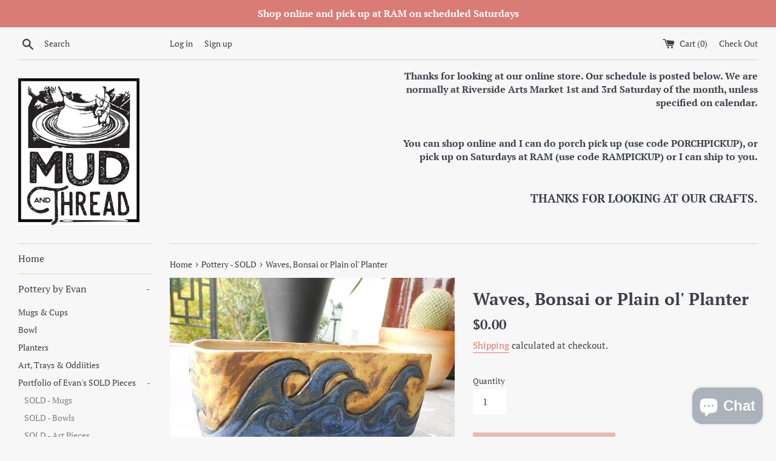

--- FILE ---
content_type: text/html; charset=utf-8
request_url: https://www.mudandthread.com/collections/pottery-sold/products/waves-bonsai-or-plain-ol-planter
body_size: 26342
content:
<!doctype html>
<html class="supports-no-js" lang="en">
<head>
  <meta charset="utf-8">
  <meta http-equiv="X-UA-Compatible" content="IE=edge,chrome=1">
  <meta name="viewport" content="width=device-width,initial-scale=1">
  <meta name="theme-color" content="">
  <link rel="canonical" href="https://www.mudandthread.com/products/waves-bonsai-or-plain-ol-planter">

  
    <link rel="shortcut icon" href="//www.mudandthread.com/cdn/shop/files/mudandthread-logo_32x32.jpg?v=1613518885" type="image/png" />
  

  <title>
  Waves, Bonsai or Plain ol&#39; Planter &ndash; mudandthread
  </title>

  
    <meta name="description" content="Made by Evan #ejpottery  Great for plants. WE REALLY PREFER PICK-UP on POTTERY. Since Riverside Arts Market is closed we are allowing local pick up in Jacksonville.">
  

  <!-- /snippets/social-meta-tags.liquid -->




<meta property="og:site_name" content="mudandthread">
<meta property="og:url" content="https://www.mudandthread.com/products/waves-bonsai-or-plain-ol-planter">
<meta property="og:title" content="Waves, Bonsai or Plain ol' Planter">
<meta property="og:type" content="product">
<meta property="og:description" content="Made by Evan #ejpottery  Great for plants. WE REALLY PREFER PICK-UP on POTTERY. Since Riverside Arts Market is closed we are allowing local pick up in Jacksonville.">

  <meta property="og:price:amount" content="0.00">
  <meta property="og:price:currency" content="USD">

<meta property="og:image" content="http://www.mudandthread.com/cdn/shop/products/DSCN2171_1200x1200.jpg?v=1601109890"><meta property="og:image" content="http://www.mudandthread.com/cdn/shop/products/DSCN2170_1200x1200.jpg?v=1601109890"><meta property="og:image" content="http://www.mudandthread.com/cdn/shop/products/DSCN2169_1200x1200.jpg?v=1601109890">
<meta property="og:image:secure_url" content="https://www.mudandthread.com/cdn/shop/products/DSCN2171_1200x1200.jpg?v=1601109890"><meta property="og:image:secure_url" content="https://www.mudandthread.com/cdn/shop/products/DSCN2170_1200x1200.jpg?v=1601109890"><meta property="og:image:secure_url" content="https://www.mudandthread.com/cdn/shop/products/DSCN2169_1200x1200.jpg?v=1601109890">


<meta name="twitter:card" content="summary_large_image">
<meta name="twitter:title" content="Waves, Bonsai or Plain ol' Planter">
<meta name="twitter:description" content="Made by Evan #ejpottery  Great for plants. WE REALLY PREFER PICK-UP on POTTERY. Since Riverside Arts Market is closed we are allowing local pick up in Jacksonville.">


  <script>
    document.documentElement.className = document.documentElement.className.replace('supports-no-js', 'supports-js');

    var theme = {
      mapStrings: {
        addressError: "Error looking up that address",
        addressNoResults: "No results for that address",
        addressQueryLimit: "You have exceeded the Google API usage limit. Consider upgrading to a \u003ca href=\"https:\/\/developers.google.com\/maps\/premium\/usage-limits\"\u003ePremium Plan\u003c\/a\u003e.",
        authError: "There was a problem authenticating your Google Maps account."
      }
    }
  </script>

  <link href="//www.mudandthread.com/cdn/shop/t/2/assets/theme.scss.css?v=10731505890464277481764712822" rel="stylesheet" type="text/css" media="all" />

  <script>window.performance && window.performance.mark && window.performance.mark('shopify.content_for_header.start');</script><meta id="shopify-digital-wallet" name="shopify-digital-wallet" content="/19873071204/digital_wallets/dialog">
<meta name="shopify-checkout-api-token" content="d5798938b7fed5f827f5fdd5b76f9620">
<meta id="in-context-paypal-metadata" data-shop-id="19873071204" data-venmo-supported="false" data-environment="production" data-locale="en_US" data-paypal-v4="true" data-currency="USD">
<link rel="alternate" type="application/json+oembed" href="https://www.mudandthread.com/products/waves-bonsai-or-plain-ol-planter.oembed">
<script async="async" src="/checkouts/internal/preloads.js?locale=en-US"></script>
<link rel="preconnect" href="https://shop.app" crossorigin="anonymous">
<script async="async" src="https://shop.app/checkouts/internal/preloads.js?locale=en-US&shop_id=19873071204" crossorigin="anonymous"></script>
<script id="apple-pay-shop-capabilities" type="application/json">{"shopId":19873071204,"countryCode":"US","currencyCode":"USD","merchantCapabilities":["supports3DS"],"merchantId":"gid:\/\/shopify\/Shop\/19873071204","merchantName":"mudandthread","requiredBillingContactFields":["postalAddress","email","phone"],"requiredShippingContactFields":["postalAddress","email","phone"],"shippingType":"shipping","supportedNetworks":["visa","masterCard","amex","discover","elo","jcb"],"total":{"type":"pending","label":"mudandthread","amount":"1.00"},"shopifyPaymentsEnabled":true,"supportsSubscriptions":true}</script>
<script id="shopify-features" type="application/json">{"accessToken":"d5798938b7fed5f827f5fdd5b76f9620","betas":["rich-media-storefront-analytics"],"domain":"www.mudandthread.com","predictiveSearch":true,"shopId":19873071204,"locale":"en"}</script>
<script>var Shopify = Shopify || {};
Shopify.shop = "mudandthread.myshopify.com";
Shopify.locale = "en";
Shopify.currency = {"active":"USD","rate":"1.0"};
Shopify.country = "US";
Shopify.theme = {"name":"Simple","id":62175510628,"schema_name":"Simple","schema_version":"8.0.3","theme_store_id":578,"role":"main"};
Shopify.theme.handle = "null";
Shopify.theme.style = {"id":null,"handle":null};
Shopify.cdnHost = "www.mudandthread.com/cdn";
Shopify.routes = Shopify.routes || {};
Shopify.routes.root = "/";</script>
<script type="module">!function(o){(o.Shopify=o.Shopify||{}).modules=!0}(window);</script>
<script>!function(o){function n(){var o=[];function n(){o.push(Array.prototype.slice.apply(arguments))}return n.q=o,n}var t=o.Shopify=o.Shopify||{};t.loadFeatures=n(),t.autoloadFeatures=n()}(window);</script>
<script>
  window.ShopifyPay = window.ShopifyPay || {};
  window.ShopifyPay.apiHost = "shop.app\/pay";
  window.ShopifyPay.redirectState = null;
</script>
<script id="shop-js-analytics" type="application/json">{"pageType":"product"}</script>
<script defer="defer" async type="module" src="//www.mudandthread.com/cdn/shopifycloud/shop-js/modules/v2/client.init-shop-cart-sync_BT-GjEfc.en.esm.js"></script>
<script defer="defer" async type="module" src="//www.mudandthread.com/cdn/shopifycloud/shop-js/modules/v2/chunk.common_D58fp_Oc.esm.js"></script>
<script defer="defer" async type="module" src="//www.mudandthread.com/cdn/shopifycloud/shop-js/modules/v2/chunk.modal_xMitdFEc.esm.js"></script>
<script type="module">
  await import("//www.mudandthread.com/cdn/shopifycloud/shop-js/modules/v2/client.init-shop-cart-sync_BT-GjEfc.en.esm.js");
await import("//www.mudandthread.com/cdn/shopifycloud/shop-js/modules/v2/chunk.common_D58fp_Oc.esm.js");
await import("//www.mudandthread.com/cdn/shopifycloud/shop-js/modules/v2/chunk.modal_xMitdFEc.esm.js");

  window.Shopify.SignInWithShop?.initShopCartSync?.({"fedCMEnabled":true,"windoidEnabled":true});

</script>
<script>
  window.Shopify = window.Shopify || {};
  if (!window.Shopify.featureAssets) window.Shopify.featureAssets = {};
  window.Shopify.featureAssets['shop-js'] = {"shop-cart-sync":["modules/v2/client.shop-cart-sync_DZOKe7Ll.en.esm.js","modules/v2/chunk.common_D58fp_Oc.esm.js","modules/v2/chunk.modal_xMitdFEc.esm.js"],"init-fed-cm":["modules/v2/client.init-fed-cm_B6oLuCjv.en.esm.js","modules/v2/chunk.common_D58fp_Oc.esm.js","modules/v2/chunk.modal_xMitdFEc.esm.js"],"shop-cash-offers":["modules/v2/client.shop-cash-offers_D2sdYoxE.en.esm.js","modules/v2/chunk.common_D58fp_Oc.esm.js","modules/v2/chunk.modal_xMitdFEc.esm.js"],"shop-login-button":["modules/v2/client.shop-login-button_QeVjl5Y3.en.esm.js","modules/v2/chunk.common_D58fp_Oc.esm.js","modules/v2/chunk.modal_xMitdFEc.esm.js"],"pay-button":["modules/v2/client.pay-button_DXTOsIq6.en.esm.js","modules/v2/chunk.common_D58fp_Oc.esm.js","modules/v2/chunk.modal_xMitdFEc.esm.js"],"shop-button":["modules/v2/client.shop-button_DQZHx9pm.en.esm.js","modules/v2/chunk.common_D58fp_Oc.esm.js","modules/v2/chunk.modal_xMitdFEc.esm.js"],"avatar":["modules/v2/client.avatar_BTnouDA3.en.esm.js"],"init-windoid":["modules/v2/client.init-windoid_CR1B-cfM.en.esm.js","modules/v2/chunk.common_D58fp_Oc.esm.js","modules/v2/chunk.modal_xMitdFEc.esm.js"],"init-shop-for-new-customer-accounts":["modules/v2/client.init-shop-for-new-customer-accounts_C_vY_xzh.en.esm.js","modules/v2/client.shop-login-button_QeVjl5Y3.en.esm.js","modules/v2/chunk.common_D58fp_Oc.esm.js","modules/v2/chunk.modal_xMitdFEc.esm.js"],"init-shop-email-lookup-coordinator":["modules/v2/client.init-shop-email-lookup-coordinator_BI7n9ZSv.en.esm.js","modules/v2/chunk.common_D58fp_Oc.esm.js","modules/v2/chunk.modal_xMitdFEc.esm.js"],"init-shop-cart-sync":["modules/v2/client.init-shop-cart-sync_BT-GjEfc.en.esm.js","modules/v2/chunk.common_D58fp_Oc.esm.js","modules/v2/chunk.modal_xMitdFEc.esm.js"],"shop-toast-manager":["modules/v2/client.shop-toast-manager_DiYdP3xc.en.esm.js","modules/v2/chunk.common_D58fp_Oc.esm.js","modules/v2/chunk.modal_xMitdFEc.esm.js"],"init-customer-accounts":["modules/v2/client.init-customer-accounts_D9ZNqS-Q.en.esm.js","modules/v2/client.shop-login-button_QeVjl5Y3.en.esm.js","modules/v2/chunk.common_D58fp_Oc.esm.js","modules/v2/chunk.modal_xMitdFEc.esm.js"],"init-customer-accounts-sign-up":["modules/v2/client.init-customer-accounts-sign-up_iGw4briv.en.esm.js","modules/v2/client.shop-login-button_QeVjl5Y3.en.esm.js","modules/v2/chunk.common_D58fp_Oc.esm.js","modules/v2/chunk.modal_xMitdFEc.esm.js"],"shop-follow-button":["modules/v2/client.shop-follow-button_CqMgW2wH.en.esm.js","modules/v2/chunk.common_D58fp_Oc.esm.js","modules/v2/chunk.modal_xMitdFEc.esm.js"],"checkout-modal":["modules/v2/client.checkout-modal_xHeaAweL.en.esm.js","modules/v2/chunk.common_D58fp_Oc.esm.js","modules/v2/chunk.modal_xMitdFEc.esm.js"],"shop-login":["modules/v2/client.shop-login_D91U-Q7h.en.esm.js","modules/v2/chunk.common_D58fp_Oc.esm.js","modules/v2/chunk.modal_xMitdFEc.esm.js"],"lead-capture":["modules/v2/client.lead-capture_BJmE1dJe.en.esm.js","modules/v2/chunk.common_D58fp_Oc.esm.js","modules/v2/chunk.modal_xMitdFEc.esm.js"],"payment-terms":["modules/v2/client.payment-terms_Ci9AEqFq.en.esm.js","modules/v2/chunk.common_D58fp_Oc.esm.js","modules/v2/chunk.modal_xMitdFEc.esm.js"]};
</script>
<script id="__st">var __st={"a":19873071204,"offset":-18000,"reqid":"c373a790-2b3f-41da-8eda-94e0261334a2-1769210425","pageurl":"www.mudandthread.com\/collections\/pottery-sold\/products\/waves-bonsai-or-plain-ol-planter","u":"05ec2e3da6b7","p":"product","rtyp":"product","rid":4726602268761};</script>
<script>window.ShopifyPaypalV4VisibilityTracking = true;</script>
<script id="captcha-bootstrap">!function(){'use strict';const t='contact',e='account',n='new_comment',o=[[t,t],['blogs',n],['comments',n],[t,'customer']],c=[[e,'customer_login'],[e,'guest_login'],[e,'recover_customer_password'],[e,'create_customer']],r=t=>t.map((([t,e])=>`form[action*='/${t}']:not([data-nocaptcha='true']) input[name='form_type'][value='${e}']`)).join(','),a=t=>()=>t?[...document.querySelectorAll(t)].map((t=>t.form)):[];function s(){const t=[...o],e=r(t);return a(e)}const i='password',u='form_key',d=['recaptcha-v3-token','g-recaptcha-response','h-captcha-response',i],f=()=>{try{return window.sessionStorage}catch{return}},m='__shopify_v',_=t=>t.elements[u];function p(t,e,n=!1){try{const o=window.sessionStorage,c=JSON.parse(o.getItem(e)),{data:r}=function(t){const{data:e,action:n}=t;return t[m]||n?{data:e,action:n}:{data:t,action:n}}(c);for(const[e,n]of Object.entries(r))t.elements[e]&&(t.elements[e].value=n);n&&o.removeItem(e)}catch(o){console.error('form repopulation failed',{error:o})}}const l='form_type',E='cptcha';function T(t){t.dataset[E]=!0}const w=window,h=w.document,L='Shopify',v='ce_forms',y='captcha';let A=!1;((t,e)=>{const n=(g='f06e6c50-85a8-45c8-87d0-21a2b65856fe',I='https://cdn.shopify.com/shopifycloud/storefront-forms-hcaptcha/ce_storefront_forms_captcha_hcaptcha.v1.5.2.iife.js',D={infoText:'Protected by hCaptcha',privacyText:'Privacy',termsText:'Terms'},(t,e,n)=>{const o=w[L][v],c=o.bindForm;if(c)return c(t,g,e,D).then(n);var r;o.q.push([[t,g,e,D],n]),r=I,A||(h.body.append(Object.assign(h.createElement('script'),{id:'captcha-provider',async:!0,src:r})),A=!0)});var g,I,D;w[L]=w[L]||{},w[L][v]=w[L][v]||{},w[L][v].q=[],w[L][y]=w[L][y]||{},w[L][y].protect=function(t,e){n(t,void 0,e),T(t)},Object.freeze(w[L][y]),function(t,e,n,w,h,L){const[v,y,A,g]=function(t,e,n){const i=e?o:[],u=t?c:[],d=[...i,...u],f=r(d),m=r(i),_=r(d.filter((([t,e])=>n.includes(e))));return[a(f),a(m),a(_),s()]}(w,h,L),I=t=>{const e=t.target;return e instanceof HTMLFormElement?e:e&&e.form},D=t=>v().includes(t);t.addEventListener('submit',(t=>{const e=I(t);if(!e)return;const n=D(e)&&!e.dataset.hcaptchaBound&&!e.dataset.recaptchaBound,o=_(e),c=g().includes(e)&&(!o||!o.value);(n||c)&&t.preventDefault(),c&&!n&&(function(t){try{if(!f())return;!function(t){const e=f();if(!e)return;const n=_(t);if(!n)return;const o=n.value;o&&e.removeItem(o)}(t);const e=Array.from(Array(32),(()=>Math.random().toString(36)[2])).join('');!function(t,e){_(t)||t.append(Object.assign(document.createElement('input'),{type:'hidden',name:u})),t.elements[u].value=e}(t,e),function(t,e){const n=f();if(!n)return;const o=[...t.querySelectorAll(`input[type='${i}']`)].map((({name:t})=>t)),c=[...d,...o],r={};for(const[a,s]of new FormData(t).entries())c.includes(a)||(r[a]=s);n.setItem(e,JSON.stringify({[m]:1,action:t.action,data:r}))}(t,e)}catch(e){console.error('failed to persist form',e)}}(e),e.submit())}));const S=(t,e)=>{t&&!t.dataset[E]&&(n(t,e.some((e=>e===t))),T(t))};for(const o of['focusin','change'])t.addEventListener(o,(t=>{const e=I(t);D(e)&&S(e,y())}));const B=e.get('form_key'),M=e.get(l),P=B&&M;t.addEventListener('DOMContentLoaded',(()=>{const t=y();if(P)for(const e of t)e.elements[l].value===M&&p(e,B);[...new Set([...A(),...v().filter((t=>'true'===t.dataset.shopifyCaptcha))])].forEach((e=>S(e,t)))}))}(h,new URLSearchParams(w.location.search),n,t,e,['guest_login'])})(!0,!0)}();</script>
<script integrity="sha256-4kQ18oKyAcykRKYeNunJcIwy7WH5gtpwJnB7kiuLZ1E=" data-source-attribution="shopify.loadfeatures" defer="defer" src="//www.mudandthread.com/cdn/shopifycloud/storefront/assets/storefront/load_feature-a0a9edcb.js" crossorigin="anonymous"></script>
<script crossorigin="anonymous" defer="defer" src="//www.mudandthread.com/cdn/shopifycloud/storefront/assets/shopify_pay/storefront-65b4c6d7.js?v=20250812"></script>
<script data-source-attribution="shopify.dynamic_checkout.dynamic.init">var Shopify=Shopify||{};Shopify.PaymentButton=Shopify.PaymentButton||{isStorefrontPortableWallets:!0,init:function(){window.Shopify.PaymentButton.init=function(){};var t=document.createElement("script");t.src="https://www.mudandthread.com/cdn/shopifycloud/portable-wallets/latest/portable-wallets.en.js",t.type="module",document.head.appendChild(t)}};
</script>
<script data-source-attribution="shopify.dynamic_checkout.buyer_consent">
  function portableWalletsHideBuyerConsent(e){var t=document.getElementById("shopify-buyer-consent"),n=document.getElementById("shopify-subscription-policy-button");t&&n&&(t.classList.add("hidden"),t.setAttribute("aria-hidden","true"),n.removeEventListener("click",e))}function portableWalletsShowBuyerConsent(e){var t=document.getElementById("shopify-buyer-consent"),n=document.getElementById("shopify-subscription-policy-button");t&&n&&(t.classList.remove("hidden"),t.removeAttribute("aria-hidden"),n.addEventListener("click",e))}window.Shopify?.PaymentButton&&(window.Shopify.PaymentButton.hideBuyerConsent=portableWalletsHideBuyerConsent,window.Shopify.PaymentButton.showBuyerConsent=portableWalletsShowBuyerConsent);
</script>
<script>
  function portableWalletsCleanup(e){e&&e.src&&console.error("Failed to load portable wallets script "+e.src);var t=document.querySelectorAll("shopify-accelerated-checkout .shopify-payment-button__skeleton, shopify-accelerated-checkout-cart .wallet-cart-button__skeleton"),e=document.getElementById("shopify-buyer-consent");for(let e=0;e<t.length;e++)t[e].remove();e&&e.remove()}function portableWalletsNotLoadedAsModule(e){e instanceof ErrorEvent&&"string"==typeof e.message&&e.message.includes("import.meta")&&"string"==typeof e.filename&&e.filename.includes("portable-wallets")&&(window.removeEventListener("error",portableWalletsNotLoadedAsModule),window.Shopify.PaymentButton.failedToLoad=e,"loading"===document.readyState?document.addEventListener("DOMContentLoaded",window.Shopify.PaymentButton.init):window.Shopify.PaymentButton.init())}window.addEventListener("error",portableWalletsNotLoadedAsModule);
</script>

<script type="module" src="https://www.mudandthread.com/cdn/shopifycloud/portable-wallets/latest/portable-wallets.en.js" onError="portableWalletsCleanup(this)" crossorigin="anonymous"></script>
<script nomodule>
  document.addEventListener("DOMContentLoaded", portableWalletsCleanup);
</script>

<link id="shopify-accelerated-checkout-styles" rel="stylesheet" media="screen" href="https://www.mudandthread.com/cdn/shopifycloud/portable-wallets/latest/accelerated-checkout-backwards-compat.css" crossorigin="anonymous">
<style id="shopify-accelerated-checkout-cart">
        #shopify-buyer-consent {
  margin-top: 1em;
  display: inline-block;
  width: 100%;
}

#shopify-buyer-consent.hidden {
  display: none;
}

#shopify-subscription-policy-button {
  background: none;
  border: none;
  padding: 0;
  text-decoration: underline;
  font-size: inherit;
  cursor: pointer;
}

#shopify-subscription-policy-button::before {
  box-shadow: none;
}

      </style>

<script>window.performance && window.performance.mark && window.performance.mark('shopify.content_for_header.end');</script>

  <script src="//www.mudandthread.com/cdn/shop/t/2/assets/jquery-1.11.0.min.js?v=32460426840832490021547777093" type="text/javascript"></script>
  <script src="//www.mudandthread.com/cdn/shop/t/2/assets/modernizr.min.js?v=44044439420609591321547777093" type="text/javascript"></script>

  <script src="//www.mudandthread.com/cdn/shop/t/2/assets/lazysizes.min.js?v=71745035489482760341547777093" async="async"></script>

  
<script src="https://cdn.shopify.com/extensions/e8878072-2f6b-4e89-8082-94b04320908d/inbox-1254/assets/inbox-chat-loader.js" type="text/javascript" defer="defer"></script>
<link href="https://monorail-edge.shopifysvc.com" rel="dns-prefetch">
<script>(function(){if ("sendBeacon" in navigator && "performance" in window) {try {var session_token_from_headers = performance.getEntriesByType('navigation')[0].serverTiming.find(x => x.name == '_s').description;} catch {var session_token_from_headers = undefined;}var session_cookie_matches = document.cookie.match(/_shopify_s=([^;]*)/);var session_token_from_cookie = session_cookie_matches && session_cookie_matches.length === 2 ? session_cookie_matches[1] : "";var session_token = session_token_from_headers || session_token_from_cookie || "";function handle_abandonment_event(e) {var entries = performance.getEntries().filter(function(entry) {return /monorail-edge.shopifysvc.com/.test(entry.name);});if (!window.abandonment_tracked && entries.length === 0) {window.abandonment_tracked = true;var currentMs = Date.now();var navigation_start = performance.timing.navigationStart;var payload = {shop_id: 19873071204,url: window.location.href,navigation_start,duration: currentMs - navigation_start,session_token,page_type: "product"};window.navigator.sendBeacon("https://monorail-edge.shopifysvc.com/v1/produce", JSON.stringify({schema_id: "online_store_buyer_site_abandonment/1.1",payload: payload,metadata: {event_created_at_ms: currentMs,event_sent_at_ms: currentMs}}));}}window.addEventListener('pagehide', handle_abandonment_event);}}());</script>
<script id="web-pixels-manager-setup">(function e(e,d,r,n,o){if(void 0===o&&(o={}),!Boolean(null===(a=null===(i=window.Shopify)||void 0===i?void 0:i.analytics)||void 0===a?void 0:a.replayQueue)){var i,a;window.Shopify=window.Shopify||{};var t=window.Shopify;t.analytics=t.analytics||{};var s=t.analytics;s.replayQueue=[],s.publish=function(e,d,r){return s.replayQueue.push([e,d,r]),!0};try{self.performance.mark("wpm:start")}catch(e){}var l=function(){var e={modern:/Edge?\/(1{2}[4-9]|1[2-9]\d|[2-9]\d{2}|\d{4,})\.\d+(\.\d+|)|Firefox\/(1{2}[4-9]|1[2-9]\d|[2-9]\d{2}|\d{4,})\.\d+(\.\d+|)|Chrom(ium|e)\/(9{2}|\d{3,})\.\d+(\.\d+|)|(Maci|X1{2}).+ Version\/(15\.\d+|(1[6-9]|[2-9]\d|\d{3,})\.\d+)([,.]\d+|)( \(\w+\)|)( Mobile\/\w+|) Safari\/|Chrome.+OPR\/(9{2}|\d{3,})\.\d+\.\d+|(CPU[ +]OS|iPhone[ +]OS|CPU[ +]iPhone|CPU IPhone OS|CPU iPad OS)[ +]+(15[._]\d+|(1[6-9]|[2-9]\d|\d{3,})[._]\d+)([._]\d+|)|Android:?[ /-](13[3-9]|1[4-9]\d|[2-9]\d{2}|\d{4,})(\.\d+|)(\.\d+|)|Android.+Firefox\/(13[5-9]|1[4-9]\d|[2-9]\d{2}|\d{4,})\.\d+(\.\d+|)|Android.+Chrom(ium|e)\/(13[3-9]|1[4-9]\d|[2-9]\d{2}|\d{4,})\.\d+(\.\d+|)|SamsungBrowser\/([2-9]\d|\d{3,})\.\d+/,legacy:/Edge?\/(1[6-9]|[2-9]\d|\d{3,})\.\d+(\.\d+|)|Firefox\/(5[4-9]|[6-9]\d|\d{3,})\.\d+(\.\d+|)|Chrom(ium|e)\/(5[1-9]|[6-9]\d|\d{3,})\.\d+(\.\d+|)([\d.]+$|.*Safari\/(?![\d.]+ Edge\/[\d.]+$))|(Maci|X1{2}).+ Version\/(10\.\d+|(1[1-9]|[2-9]\d|\d{3,})\.\d+)([,.]\d+|)( \(\w+\)|)( Mobile\/\w+|) Safari\/|Chrome.+OPR\/(3[89]|[4-9]\d|\d{3,})\.\d+\.\d+|(CPU[ +]OS|iPhone[ +]OS|CPU[ +]iPhone|CPU IPhone OS|CPU iPad OS)[ +]+(10[._]\d+|(1[1-9]|[2-9]\d|\d{3,})[._]\d+)([._]\d+|)|Android:?[ /-](13[3-9]|1[4-9]\d|[2-9]\d{2}|\d{4,})(\.\d+|)(\.\d+|)|Mobile Safari.+OPR\/([89]\d|\d{3,})\.\d+\.\d+|Android.+Firefox\/(13[5-9]|1[4-9]\d|[2-9]\d{2}|\d{4,})\.\d+(\.\d+|)|Android.+Chrom(ium|e)\/(13[3-9]|1[4-9]\d|[2-9]\d{2}|\d{4,})\.\d+(\.\d+|)|Android.+(UC? ?Browser|UCWEB|U3)[ /]?(15\.([5-9]|\d{2,})|(1[6-9]|[2-9]\d|\d{3,})\.\d+)\.\d+|SamsungBrowser\/(5\.\d+|([6-9]|\d{2,})\.\d+)|Android.+MQ{2}Browser\/(14(\.(9|\d{2,})|)|(1[5-9]|[2-9]\d|\d{3,})(\.\d+|))(\.\d+|)|K[Aa][Ii]OS\/(3\.\d+|([4-9]|\d{2,})\.\d+)(\.\d+|)/},d=e.modern,r=e.legacy,n=navigator.userAgent;return n.match(d)?"modern":n.match(r)?"legacy":"unknown"}(),u="modern"===l?"modern":"legacy",c=(null!=n?n:{modern:"",legacy:""})[u],f=function(e){return[e.baseUrl,"/wpm","/b",e.hashVersion,"modern"===e.buildTarget?"m":"l",".js"].join("")}({baseUrl:d,hashVersion:r,buildTarget:u}),m=function(e){var d=e.version,r=e.bundleTarget,n=e.surface,o=e.pageUrl,i=e.monorailEndpoint;return{emit:function(e){var a=e.status,t=e.errorMsg,s=(new Date).getTime(),l=JSON.stringify({metadata:{event_sent_at_ms:s},events:[{schema_id:"web_pixels_manager_load/3.1",payload:{version:d,bundle_target:r,page_url:o,status:a,surface:n,error_msg:t},metadata:{event_created_at_ms:s}}]});if(!i)return console&&console.warn&&console.warn("[Web Pixels Manager] No Monorail endpoint provided, skipping logging."),!1;try{return self.navigator.sendBeacon.bind(self.navigator)(i,l)}catch(e){}var u=new XMLHttpRequest;try{return u.open("POST",i,!0),u.setRequestHeader("Content-Type","text/plain"),u.send(l),!0}catch(e){return console&&console.warn&&console.warn("[Web Pixels Manager] Got an unhandled error while logging to Monorail."),!1}}}}({version:r,bundleTarget:l,surface:e.surface,pageUrl:self.location.href,monorailEndpoint:e.monorailEndpoint});try{o.browserTarget=l,function(e){var d=e.src,r=e.async,n=void 0===r||r,o=e.onload,i=e.onerror,a=e.sri,t=e.scriptDataAttributes,s=void 0===t?{}:t,l=document.createElement("script"),u=document.querySelector("head"),c=document.querySelector("body");if(l.async=n,l.src=d,a&&(l.integrity=a,l.crossOrigin="anonymous"),s)for(var f in s)if(Object.prototype.hasOwnProperty.call(s,f))try{l.dataset[f]=s[f]}catch(e){}if(o&&l.addEventListener("load",o),i&&l.addEventListener("error",i),u)u.appendChild(l);else{if(!c)throw new Error("Did not find a head or body element to append the script");c.appendChild(l)}}({src:f,async:!0,onload:function(){if(!function(){var e,d;return Boolean(null===(d=null===(e=window.Shopify)||void 0===e?void 0:e.analytics)||void 0===d?void 0:d.initialized)}()){var d=window.webPixelsManager.init(e)||void 0;if(d){var r=window.Shopify.analytics;r.replayQueue.forEach((function(e){var r=e[0],n=e[1],o=e[2];d.publishCustomEvent(r,n,o)})),r.replayQueue=[],r.publish=d.publishCustomEvent,r.visitor=d.visitor,r.initialized=!0}}},onerror:function(){return m.emit({status:"failed",errorMsg:"".concat(f," has failed to load")})},sri:function(e){var d=/^sha384-[A-Za-z0-9+/=]+$/;return"string"==typeof e&&d.test(e)}(c)?c:"",scriptDataAttributes:o}),m.emit({status:"loading"})}catch(e){m.emit({status:"failed",errorMsg:(null==e?void 0:e.message)||"Unknown error"})}}})({shopId: 19873071204,storefrontBaseUrl: "https://www.mudandthread.com",extensionsBaseUrl: "https://extensions.shopifycdn.com/cdn/shopifycloud/web-pixels-manager",monorailEndpoint: "https://monorail-edge.shopifysvc.com/unstable/produce_batch",surface: "storefront-renderer",enabledBetaFlags: ["2dca8a86"],webPixelsConfigList: [{"id":"126845151","configuration":"{\"pixel_id\":\"701221753851627\",\"pixel_type\":\"facebook_pixel\",\"metaapp_system_user_token\":\"-\"}","eventPayloadVersion":"v1","runtimeContext":"OPEN","scriptVersion":"ca16bc87fe92b6042fbaa3acc2fbdaa6","type":"APP","apiClientId":2329312,"privacyPurposes":["ANALYTICS","MARKETING","SALE_OF_DATA"],"dataSharingAdjustments":{"protectedCustomerApprovalScopes":["read_customer_address","read_customer_email","read_customer_name","read_customer_personal_data","read_customer_phone"]}},{"id":"shopify-app-pixel","configuration":"{}","eventPayloadVersion":"v1","runtimeContext":"STRICT","scriptVersion":"0450","apiClientId":"shopify-pixel","type":"APP","privacyPurposes":["ANALYTICS","MARKETING"]},{"id":"shopify-custom-pixel","eventPayloadVersion":"v1","runtimeContext":"LAX","scriptVersion":"0450","apiClientId":"shopify-pixel","type":"CUSTOM","privacyPurposes":["ANALYTICS","MARKETING"]}],isMerchantRequest: false,initData: {"shop":{"name":"mudandthread","paymentSettings":{"currencyCode":"USD"},"myshopifyDomain":"mudandthread.myshopify.com","countryCode":"US","storefrontUrl":"https:\/\/www.mudandthread.com"},"customer":null,"cart":null,"checkout":null,"productVariants":[{"price":{"amount":0.0,"currencyCode":"USD"},"product":{"title":"Waves, Bonsai or Plain ol' Planter","vendor":"mudandthread","id":"4726602268761","untranslatedTitle":"Waves, Bonsai or Plain ol' Planter","url":"\/products\/waves-bonsai-or-plain-ol-planter","type":""},"id":"32187458191449","image":{"src":"\/\/www.mudandthread.com\/cdn\/shop\/products\/DSCN2171.jpg?v=1601109890"},"sku":"","title":"Default Title","untranslatedTitle":"Default Title"}],"purchasingCompany":null},},"https://www.mudandthread.com/cdn","fcfee988w5aeb613cpc8e4bc33m6693e112",{"modern":"","legacy":""},{"shopId":"19873071204","storefrontBaseUrl":"https:\/\/www.mudandthread.com","extensionBaseUrl":"https:\/\/extensions.shopifycdn.com\/cdn\/shopifycloud\/web-pixels-manager","surface":"storefront-renderer","enabledBetaFlags":"[\"2dca8a86\"]","isMerchantRequest":"false","hashVersion":"fcfee988w5aeb613cpc8e4bc33m6693e112","publish":"custom","events":"[[\"page_viewed\",{}],[\"product_viewed\",{\"productVariant\":{\"price\":{\"amount\":0.0,\"currencyCode\":\"USD\"},\"product\":{\"title\":\"Waves, Bonsai or Plain ol' Planter\",\"vendor\":\"mudandthread\",\"id\":\"4726602268761\",\"untranslatedTitle\":\"Waves, Bonsai or Plain ol' Planter\",\"url\":\"\/products\/waves-bonsai-or-plain-ol-planter\",\"type\":\"\"},\"id\":\"32187458191449\",\"image\":{\"src\":\"\/\/www.mudandthread.com\/cdn\/shop\/products\/DSCN2171.jpg?v=1601109890\"},\"sku\":\"\",\"title\":\"Default Title\",\"untranslatedTitle\":\"Default Title\"}}]]"});</script><script>
  window.ShopifyAnalytics = window.ShopifyAnalytics || {};
  window.ShopifyAnalytics.meta = window.ShopifyAnalytics.meta || {};
  window.ShopifyAnalytics.meta.currency = 'USD';
  var meta = {"product":{"id":4726602268761,"gid":"gid:\/\/shopify\/Product\/4726602268761","vendor":"mudandthread","type":"","handle":"waves-bonsai-or-plain-ol-planter","variants":[{"id":32187458191449,"price":0,"name":"Waves, Bonsai or Plain ol' Planter","public_title":null,"sku":""}],"remote":false},"page":{"pageType":"product","resourceType":"product","resourceId":4726602268761,"requestId":"c373a790-2b3f-41da-8eda-94e0261334a2-1769210425"}};
  for (var attr in meta) {
    window.ShopifyAnalytics.meta[attr] = meta[attr];
  }
</script>
<script class="analytics">
  (function () {
    var customDocumentWrite = function(content) {
      var jquery = null;

      if (window.jQuery) {
        jquery = window.jQuery;
      } else if (window.Checkout && window.Checkout.$) {
        jquery = window.Checkout.$;
      }

      if (jquery) {
        jquery('body').append(content);
      }
    };

    var hasLoggedConversion = function(token) {
      if (token) {
        return document.cookie.indexOf('loggedConversion=' + token) !== -1;
      }
      return false;
    }

    var setCookieIfConversion = function(token) {
      if (token) {
        var twoMonthsFromNow = new Date(Date.now());
        twoMonthsFromNow.setMonth(twoMonthsFromNow.getMonth() + 2);

        document.cookie = 'loggedConversion=' + token + '; expires=' + twoMonthsFromNow;
      }
    }

    var trekkie = window.ShopifyAnalytics.lib = window.trekkie = window.trekkie || [];
    if (trekkie.integrations) {
      return;
    }
    trekkie.methods = [
      'identify',
      'page',
      'ready',
      'track',
      'trackForm',
      'trackLink'
    ];
    trekkie.factory = function(method) {
      return function() {
        var args = Array.prototype.slice.call(arguments);
        args.unshift(method);
        trekkie.push(args);
        return trekkie;
      };
    };
    for (var i = 0; i < trekkie.methods.length; i++) {
      var key = trekkie.methods[i];
      trekkie[key] = trekkie.factory(key);
    }
    trekkie.load = function(config) {
      trekkie.config = config || {};
      trekkie.config.initialDocumentCookie = document.cookie;
      var first = document.getElementsByTagName('script')[0];
      var script = document.createElement('script');
      script.type = 'text/javascript';
      script.onerror = function(e) {
        var scriptFallback = document.createElement('script');
        scriptFallback.type = 'text/javascript';
        scriptFallback.onerror = function(error) {
                var Monorail = {
      produce: function produce(monorailDomain, schemaId, payload) {
        var currentMs = new Date().getTime();
        var event = {
          schema_id: schemaId,
          payload: payload,
          metadata: {
            event_created_at_ms: currentMs,
            event_sent_at_ms: currentMs
          }
        };
        return Monorail.sendRequest("https://" + monorailDomain + "/v1/produce", JSON.stringify(event));
      },
      sendRequest: function sendRequest(endpointUrl, payload) {
        // Try the sendBeacon API
        if (window && window.navigator && typeof window.navigator.sendBeacon === 'function' && typeof window.Blob === 'function' && !Monorail.isIos12()) {
          var blobData = new window.Blob([payload], {
            type: 'text/plain'
          });

          if (window.navigator.sendBeacon(endpointUrl, blobData)) {
            return true;
          } // sendBeacon was not successful

        } // XHR beacon

        var xhr = new XMLHttpRequest();

        try {
          xhr.open('POST', endpointUrl);
          xhr.setRequestHeader('Content-Type', 'text/plain');
          xhr.send(payload);
        } catch (e) {
          console.log(e);
        }

        return false;
      },
      isIos12: function isIos12() {
        return window.navigator.userAgent.lastIndexOf('iPhone; CPU iPhone OS 12_') !== -1 || window.navigator.userAgent.lastIndexOf('iPad; CPU OS 12_') !== -1;
      }
    };
    Monorail.produce('monorail-edge.shopifysvc.com',
      'trekkie_storefront_load_errors/1.1',
      {shop_id: 19873071204,
      theme_id: 62175510628,
      app_name: "storefront",
      context_url: window.location.href,
      source_url: "//www.mudandthread.com/cdn/s/trekkie.storefront.8d95595f799fbf7e1d32231b9a28fd43b70c67d3.min.js"});

        };
        scriptFallback.async = true;
        scriptFallback.src = '//www.mudandthread.com/cdn/s/trekkie.storefront.8d95595f799fbf7e1d32231b9a28fd43b70c67d3.min.js';
        first.parentNode.insertBefore(scriptFallback, first);
      };
      script.async = true;
      script.src = '//www.mudandthread.com/cdn/s/trekkie.storefront.8d95595f799fbf7e1d32231b9a28fd43b70c67d3.min.js';
      first.parentNode.insertBefore(script, first);
    };
    trekkie.load(
      {"Trekkie":{"appName":"storefront","development":false,"defaultAttributes":{"shopId":19873071204,"isMerchantRequest":null,"themeId":62175510628,"themeCityHash":"15108455528712102336","contentLanguage":"en","currency":"USD","eventMetadataId":"bc45e333-622d-40a9-bf22-b206c596c3ac"},"isServerSideCookieWritingEnabled":true,"monorailRegion":"shop_domain","enabledBetaFlags":["65f19447"]},"Session Attribution":{},"S2S":{"facebookCapiEnabled":false,"source":"trekkie-storefront-renderer","apiClientId":580111}}
    );

    var loaded = false;
    trekkie.ready(function() {
      if (loaded) return;
      loaded = true;

      window.ShopifyAnalytics.lib = window.trekkie;

      var originalDocumentWrite = document.write;
      document.write = customDocumentWrite;
      try { window.ShopifyAnalytics.merchantGoogleAnalytics.call(this); } catch(error) {};
      document.write = originalDocumentWrite;

      window.ShopifyAnalytics.lib.page(null,{"pageType":"product","resourceType":"product","resourceId":4726602268761,"requestId":"c373a790-2b3f-41da-8eda-94e0261334a2-1769210425","shopifyEmitted":true});

      var match = window.location.pathname.match(/checkouts\/(.+)\/(thank_you|post_purchase)/)
      var token = match? match[1]: undefined;
      if (!hasLoggedConversion(token)) {
        setCookieIfConversion(token);
        window.ShopifyAnalytics.lib.track("Viewed Product",{"currency":"USD","variantId":32187458191449,"productId":4726602268761,"productGid":"gid:\/\/shopify\/Product\/4726602268761","name":"Waves, Bonsai or Plain ol' Planter","price":"0.00","sku":"","brand":"mudandthread","variant":null,"category":"","nonInteraction":true,"remote":false},undefined,undefined,{"shopifyEmitted":true});
      window.ShopifyAnalytics.lib.track("monorail:\/\/trekkie_storefront_viewed_product\/1.1",{"currency":"USD","variantId":32187458191449,"productId":4726602268761,"productGid":"gid:\/\/shopify\/Product\/4726602268761","name":"Waves, Bonsai or Plain ol' Planter","price":"0.00","sku":"","brand":"mudandthread","variant":null,"category":"","nonInteraction":true,"remote":false,"referer":"https:\/\/www.mudandthread.com\/collections\/pottery-sold\/products\/waves-bonsai-or-plain-ol-planter"});
      }
    });


        var eventsListenerScript = document.createElement('script');
        eventsListenerScript.async = true;
        eventsListenerScript.src = "//www.mudandthread.com/cdn/shopifycloud/storefront/assets/shop_events_listener-3da45d37.js";
        document.getElementsByTagName('head')[0].appendChild(eventsListenerScript);

})();</script>
<script
  defer
  src="https://www.mudandthread.com/cdn/shopifycloud/perf-kit/shopify-perf-kit-3.0.4.min.js"
  data-application="storefront-renderer"
  data-shop-id="19873071204"
  data-render-region="gcp-us-central1"
  data-page-type="product"
  data-theme-instance-id="62175510628"
  data-theme-name="Simple"
  data-theme-version="8.0.3"
  data-monorail-region="shop_domain"
  data-resource-timing-sampling-rate="10"
  data-shs="true"
  data-shs-beacon="true"
  data-shs-export-with-fetch="true"
  data-shs-logs-sample-rate="1"
  data-shs-beacon-endpoint="https://www.mudandthread.com/api/collect"
></script>
</head>

<body id="waves-bonsai-or-plain-ol-39-planter" class="template-product">

  <a class="in-page-link visually-hidden skip-link" href="#MainContent">Skip to content</a>

  <div id="shopify-section-header" class="shopify-section">
  <style>
    .announcement-bar--link:hover {
      

      
        background-color: #dd8b86;
      
    }
  </style>

  
    <div class="announcement-bar">
  

    <p class="announcement-bar__message site-wrapper">Shop online and pick up at RAM on scheduled Saturdays</p>

  
    </div>
  





  <style>
    .site-header__logo {
      width: 200px;
    }
    #HeaderLogoWrapper {
      max-width: 200px !important;
    }
  </style>


<div class="site-wrapper">
  <div class="top-bar grid">

    <div class="grid__item medium-up--one-fifth small--one-half">
      <div class="top-bar__search">
        <a href="/search" class="medium-up--hide">
          <svg aria-hidden="true" focusable="false" role="presentation" class="icon icon-search" viewBox="0 0 20 20"><path fill="#444" d="M18.64 17.02l-5.31-5.31c.81-1.08 1.26-2.43 1.26-3.87C14.5 4.06 11.44 1 7.75 1S1 4.06 1 7.75s3.06 6.75 6.75 6.75c1.44 0 2.79-.45 3.87-1.26l5.31 5.31c.45.45 1.26.54 1.71.09.45-.36.45-1.17 0-1.62zM3.25 7.75c0-2.52 1.98-4.5 4.5-4.5s4.5 1.98 4.5 4.5-1.98 4.5-4.5 4.5-4.5-1.98-4.5-4.5z"/></svg>
        </a>
        <form action="/search" method="get" class="search-bar small--hide" role="search">
          
          <button type="submit" class="search-bar__submit">
            <svg aria-hidden="true" focusable="false" role="presentation" class="icon icon-search" viewBox="0 0 20 20"><path fill="#444" d="M18.64 17.02l-5.31-5.31c.81-1.08 1.26-2.43 1.26-3.87C14.5 4.06 11.44 1 7.75 1S1 4.06 1 7.75s3.06 6.75 6.75 6.75c1.44 0 2.79-.45 3.87-1.26l5.31 5.31c.45.45 1.26.54 1.71.09.45-.36.45-1.17 0-1.62zM3.25 7.75c0-2.52 1.98-4.5 4.5-4.5s4.5 1.98 4.5 4.5-1.98 4.5-4.5 4.5-4.5-1.98-4.5-4.5z"/></svg>
            <span class="icon__fallback-text">Search</span>
          </button>
          <input type="search" name="q" class="search-bar__input" value="" placeholder="Search" aria-label="Search">
        </form>
      </div>
    </div>

    
      <div class="grid__item medium-up--two-fifths small--hide">
        <span class="customer-links small--hide">
          
            <a href="https://www.mudandthread.com/customer_authentication/redirect?locale=en&amp;region_country=US" id="customer_login_link">Log in</a>
            <span class="vertical-divider"></span>
            <a href="https://shopify.com/19873071204/account?locale=en" id="customer_register_link">Sign up</a>
          
        </span>
      </div>
    

    <div class="grid__item  medium-up--two-fifths  small--one-half text-right">
      <a href="/cart" class="site-header__cart">
        <svg aria-hidden="true" focusable="false" role="presentation" class="icon icon-cart" viewBox="0 0 20 20"><path fill="#444" d="M18.936 5.564c-.144-.175-.35-.207-.55-.207h-.003L6.774 4.286c-.272 0-.417.089-.491.18-.079.096-.16.263-.094.585l2.016 5.705c.163.407.642.673 1.068.673h8.401c.433 0 .854-.285.941-.725l.484-4.571c.045-.221-.015-.388-.163-.567z"/><path fill="#444" d="M17.107 12.5H7.659L4.98 4.117l-.362-1.059c-.138-.401-.292-.559-.695-.559H.924c-.411 0-.748.303-.748.714s.337.714.748.714h2.413l3.002 9.48c.126.38.295.52.942.52h9.825c.411 0 .748-.303.748-.714s-.336-.714-.748-.714zM10.424 16.23a1.498 1.498 0 1 1-2.997 0 1.498 1.498 0 0 1 2.997 0zM16.853 16.23a1.498 1.498 0 1 1-2.997 0 1.498 1.498 0 0 1 2.997 0z"/></svg>
        <span class="small--hide">
          Cart
          (<span id="CartCount">0</span>)
        </span>
      </a>
      <span class="vertical-divider small--hide"></span>
      <a href="/cart" class="site-header__cart small--hide">
        Check Out
      </a>
    </div>
  </div>

  <hr class="small--hide hr--border">

  <header class="site-header grid medium-up--grid--table" role="banner">
    <div class="grid__item small--text-center">
      <div itemscope itemtype="http://schema.org/Organization">
        

        <style>
  
  
  
    #HeaderLogo {
      max-width: 494.9197860962567px;
      max-height: 600px;
    }
    #HeaderLogoWrapper {
      max-width: 494.9197860962567px;
    }
  

  
</style>


        
          <div id="HeaderLogoWrapper" class="supports-js">
            <a href="/" itemprop="url" style="padding-top:121.2317666126418%; display: block;">
              <img id="HeaderLogo"
                   class="lazyload"
                   src="//www.mudandthread.com/cdn/shop/files/mudandthread-logo_150x150.jpg?v=1613518885"
                   data-src="//www.mudandthread.com/cdn/shop/files/mudandthread-logo_{width}x.jpg?v=1613518885"
                   data-widths="[180, 360, 540, 720, 900, 1080, 1296, 1512, 1728, 2048]"
                   data-aspectratio="1.0"
                   data-sizes="auto"
                   alt="mudandthread"
                   itemprop="logo">
            </a>
          </div>
          <noscript>
            
            <a href="/" itemprop="url">
              <img class="site-header__logo" src="//www.mudandthread.com/cdn/shop/files/mudandthread-logo_200x.jpg?v=1613518885"
              srcset="//www.mudandthread.com/cdn/shop/files/mudandthread-logo_200x.jpg?v=1613518885 1x, //www.mudandthread.com/cdn/shop/files/mudandthread-logo_200x@2x.jpg?v=1613518885 2x"
              alt="mudandthread"
              itemprop="logo">
            </a>
          </noscript>
          
        
      </div>
    </div>
    
      <div class="grid__item medium-up--text-right small--text-center">
        <div class="rte tagline">
          <h5><strong>Thanks for looking at our online store.  Our schedule is posted below. We are normally at Riverside Arts Market 1st and 3rd Saturday of the month, unless specified on calendar.</strong></h5><h5><strong>You can shop online and I can do porch pick up (use code PORCHPICKUP), or pick up on Saturdays at RAM (use code RAMPICKUP) or I can ship to you. </strong></h5><h4><strong>THANKS FOR LOOKING AT OUR CRAFTS.</strong></h4><h5></h5>
        </div>
      </div>
    
  </header>
</div>




</div>

    

  <div class="site-wrapper">

    <div class="grid">

      <div id="shopify-section-sidebar" class="shopify-section"><div data-section-id="sidebar" data-section-type="sidebar-section">
  <nav class="grid__item small--text-center medium-up--one-fifth" role="navigation">
    <hr class="hr--small medium-up--hide">
    <button id="ToggleMobileMenu" class="mobile-menu-icon medium-up--hide" aria-haspopup="true" aria-owns="SiteNav">
      <span class="line"></span>
      <span class="line"></span>
      <span class="line"></span>
      <span class="line"></span>
      <span class="icon__fallback-text">Menu</span>
    </button>
    <div id="SiteNav" class="site-nav" role="menu">
      <ul class="list--nav">
        
          
          
            <li class="site-nav__item">
              <a href="/" class="site-nav__link">Home</a>
            </li>
          
        
          
          
            

            

            <li class="site-nav--has-submenu site-nav__item">
              <button class="site-nav__link btn--link site-nav__collapse" aria-expanded="true" aria-controls="Collapsible-2">
                Pottery by Evan
                <span class="site-nav__link__text" aria-hidden="true">-</span>
              </button>
              <ul id="Collapsible-2" class="site-nav__submenu site-nav__submenu--expanded" aria-hidden="false">
                
                  
                    <li >
                      <a href="/collections/pottery-mugs-cups" class="site-nav__link">Mugs &amp; Cups</a>
                    </li>
                  
                
                  
                    <li >
                      <a href="/collections/pottery-bowls-all-sizes/bowl" class="site-nav__link">Bowl</a>
                    </li>
                  
                
                  
                    <li >
                      <a href="/collections/pottery-planters-pots/planter" class="site-nav__link">Planters</a>
                    </li>
                  
                
                  
                    <li >
                      <a href="/collections/pottery-art/art" class="site-nav__link">Art, Trays &amp; Oddiities</a>
                    </li>
                  
                
                  
                    

                    

                    <li class="site-nav--has-submenu">
                      <button class="site-nav__link btn--link site-nav__collapse" aria-expanded="true" aria-controls="Collapsible-2-5">
                        Portfolio of Evan&#39;s SOLD Pieces
                        <span class="site-nav__link__text" aria-hidden="true">-</span>
                      </button>
                      <ul id="Collapsible-2-5" class="site-nav__submenu site-nav__submenu--grandchild site-nav__submenu--expanded" aria-hidden="false">
                        
                          <li class="site-nav__grandchild">
                            <a href="/collections/pottery-sold/sold-mug" class="site-nav__link">SOLD - Mugs</a>
                          </li>
                        
                          <li class="site-nav__grandchild">
                            <a href="/collections/pottery-sold/sold-bowl" class="site-nav__link">SOLD - Bowls</a>
                          </li>
                        
                          <li class="site-nav__grandchild">
                            <a href="/collections/pottery-sold/sold-art" class="site-nav__link">SOLD - Art Pieces</a>
                          </li>
                        
                          <li class="site-nav__grandchild">
                            <a href="/collections/pottery-sold/sold-planter" class="site-nav__link">SOLD - Planters</a>
                          </li>
                        
                      </ul>
                    </li>
                  
                
              </ul>
            </li>
          
        
          
          
            

            

            <li class="site-nav--has-submenu site-nav__item">
              <button class="site-nav__link btn--link site-nav__expand" aria-expanded="false" aria-controls="Collapsible-3">
                Fanny Packs, Sling Bags
                <span class="site-nav__link__text" aria-hidden="true">+</span>
              </button>
              <ul id="Collapsible-3" class="site-nav__submenu site-nav__submenu--collapsed" aria-hidden="true" style="display: none;">
                
                  
                    

                    

                    <li class="site-nav--has-submenu">
                      <button class="site-nav__link btn--link site-nav__expand" aria-expanded="false" aria-controls="Collapsible-3-1">
                        Fanny Packs
                        <span class="site-nav__link__text" aria-hidden="true">+</span>
                      </button>
                      <ul id="Collapsible-3-1" class="site-nav__submenu site-nav__submenu--grandchild site-nav__submenu--collapsed" aria-hidden="true" style="display: none;">
                        
                          <li class="site-nav__grandchild">
                            <a href="/collections/altona-belt-bag/altona" class="site-nav__link">Altona Belt Bag </a>
                          </li>
                        
                          <li class="site-nav__grandchild">
                            <a href="/collections/dayna-waist-bag/dayna" class="site-nav__link">Dayna Waist Bag</a>
                          </li>
                        
                          <li class="site-nav__grandchild">
                            <a href="/collections/marsupial-pack" class="site-nav__link">Marsupial Waist/Sling Bags</a>
                          </li>
                        
                          <li class="site-nav__grandchild">
                            <a href="/collections/made-belt-bag/%23madebeltbag" class="site-nav__link">Made Belt Bags</a>
                          </li>
                        
                          <li class="site-nav__grandchild">
                            <a href="/collections/greenstyle-adventure-bag/adventurebag" class="site-nav__link">Greenstyle Adventure Bag</a>
                          </li>
                        
                      </ul>
                    </li>
                  
                
                  
                    

                    

                    <li class="site-nav--has-submenu">
                      <button class="site-nav__link btn--link site-nav__expand" aria-expanded="false" aria-controls="Collapsible-3-2">
                        Sling Bags
                        <span class="site-nav__link__text" aria-hidden="true">+</span>
                      </button>
                      <ul id="Collapsible-3-2" class="site-nav__submenu site-nav__submenu--grandchild site-nav__submenu--collapsed" aria-hidden="true" style="display: none;">
                        
                          <li class="site-nav__grandchild">
                            <a href="/collections/andie-sling-bag/%23kindred" class="site-nav__link">Andie &amp; Charlie Sling Bag</a>
                          </li>
                        
                          <li class="site-nav__grandchild">
                            <a href="/collections/amplector-sling-bag/amplector" class="site-nav__link">Amplector Sling Bag</a>
                          </li>
                        
                          <li class="site-nav__grandchild">
                            <a href="/collections/mav-pack/mavpack" class="site-nav__link">Mav Pack Sling Bag</a>
                          </li>
                        
                          <li class="site-nav__grandchild">
                            <a href="/collections/sandhill-sling" class="site-nav__link">Sandhill Sling Bag</a>
                          </li>
                        
                          <li class="site-nav__grandchild">
                            <a href="/collections/kandou-slingbags/Kandou" class="site-nav__link">kandou Sling Bag</a>
                          </li>
                        
                          <li class="site-nav__grandchild">
                            <a href="/collections/bumbastic-fanny-sling/%23onezip" class="site-nav__link">The One Zip Sling </a>
                          </li>
                        
                          <li class="site-nav__grandchild">
                            <a href="/collections/bumbastic-fanny-sling/%235thavenue" class="site-nav__link">5th Avenue</a>
                          </li>
                        
                          <li class="site-nav__grandchild">
                            <a href="/collections/bumbastic-fanny-sling/%23sailsling" class="site-nav__link">Sail Slingbag</a>
                          </li>
                        
                      </ul>
                    </li>
                  
                
                  
                    <li >
                      <a href="/collections/h2o-2-go" class="site-nav__link">H2O 2 Go Crossbody</a>
                    </li>
                  
                
              </ul>
            </li>
          
        
          
          
            

            

            <li class="site-nav--has-submenu site-nav__item">
              <button class="site-nav__link btn--link site-nav__expand" aria-expanded="false" aria-controls="Collapsible-4">
                Bags Sorted by Material Type
                <span class="site-nav__link__text" aria-hidden="true">+</span>
              </button>
              <ul id="Collapsible-4" class="site-nav__submenu site-nav__submenu--collapsed" aria-hidden="true" style="display: none;">
                
                  
                    <li >
                      <a href="/collections/cork-bags" class="site-nav__link">Cork Bags</a>
                    </li>
                  
                
                  
                    <li >
                      <a href="/collections/cork-and-canvas-bags" class="site-nav__link">Cork &amp; Fabric Bags</a>
                    </li>
                  
                
                  
                    <li >
                      <a href="/collections/wax-canvas-bags-totes/waxcanvas" class="site-nav__link">Wax Canvas Bags</a>
                    </li>
                  
                
                  
                    <li >
                      <a href="/collections/sileather-bags" class="site-nav__link">Sileather Bags</a>
                    </li>
                  
                
                  
                    <li >
                      <a href="/collections/recycled-canvas-fabric-bags" class="site-nav__link">Recycled Canvas aka Repreve</a>
                    </li>
                  
                
                  
                    <li >
                      <a href="/collections/pinatex-bags/%23Pi%C3%B1atex" class="site-nav__link">Piñatex - Pineapple Leather </a>
                    </li>
                  
                
                  
                    <li >
                      <a href="/collections/theratex-material/%23therxtex" class="site-nav__link">Therxtex, Water Resistant Material</a>
                    </li>
                  
                
                  
                    <li >
                      <a href="/collections/vinyl-bag" class="site-nav__link">Vinyl Bags</a>
                    </li>
                  
                
              </ul>
            </li>
          
        
          
          
            <li class="site-nav__item">
              <a href="/collections/made-to-order-bags" class="site-nav__link">Made to Order Bags</a>
            </li>
          
        
          
          
            

            

            <li class="site-nav--has-submenu site-nav__item">
              <button class="site-nav__link btn--link site-nav__expand" aria-expanded="false" aria-controls="Collapsible-6">
                Cork Wallets &amp; Card Holders
                <span class="site-nav__link__text" aria-hidden="true">+</span>
              </button>
              <ul id="Collapsible-6" class="site-nav__submenu site-nav__submenu--collapsed" aria-hidden="true" style="display: none;">
                
                  
                    <li >
                      <a href="/collections/cork-wallets/tri-fold" class="site-nav__link">Tri Fold Wallet</a>
                    </li>
                  
                
                  
                    <li >
                      <a href="/collections/cork-wallets/bi-fold" class="site-nav__link">Bi Fold Wallet</a>
                    </li>
                  
                
                  
                    <li >
                      <a href="/collections/cork-wallets/Slim-cork" class="site-nav__link">Slim Cork Wallet</a>
                    </li>
                  
                
                  
                    <li >
                      <a href="/collections/deimos-billfold/deimos" class="site-nav__link">Deimos Billfold</a>
                    </li>
                  
                
                  
                    <li >
                      <a href="/collections/billfold-wallet/billfold" class="site-nav__link">Billfold</a>
                    </li>
                  
                
                  
                    <li >
                      <a href="/collections/clipper-wallet/clipper" class="site-nav__link">Clipper Wallet</a>
                    </li>
                  
                
                  
                    <li >
                      <a href="/collections/stevie-wallet/stevie" class="site-nav__link">Stevie Wallets</a>
                    </li>
                  
                
                  
                    <li >
                      <a href="/collections/bloom-slender-wallet/bloom" class="site-nav__link">Bloom Slender Wallet</a>
                    </li>
                  
                
                  
                    <li >
                      <a href="/collections/tall-cork-wallets/tall-wallet" class="site-nav__link">Tall Wallets</a>
                    </li>
                  
                
                  
                    <li >
                      <a href="/collections/pocket-pal" class="site-nav__link">Pocket Pal &amp; Purse Pal</a>
                    </li>
                  
                
                  
                    <li >
                      <a href="/collections/front-pocket-id-wallets" class="site-nav__link">Front Pocket &amp; ID Wallets</a>
                    </li>
                  
                
                  
                    <li >
                      <a href="/collections/business-card-wallet/Biz-card-wallet" class="site-nav__link">Business  Card Wallets</a>
                    </li>
                  
                
                  
                    <li >
                      <a href="/collections/long-wallets" class="site-nav__link">Triskele Wallets</a>
                    </li>
                  
                
                  
                    <li >
                      <a href="/collections/mini-foldable-coin-purse" class="site-nav__link">Coin Purses and Pouches</a>
                    </li>
                  
                
                  
                    <li >
                      <a href="/collections/piper-id-wallet-w-lanyard-all-cork/piper" class="site-nav__link">Piper ID Wallet w/ Lanyard</a>
                    </li>
                  
                
              </ul>
            </li>
          
        
          
          
            

            

            <li class="site-nav--has-submenu site-nav__item">
              <button class="site-nav__link btn--link site-nav__expand" aria-expanded="false" aria-controls="Collapsible-7">
                Fabric Wallets
                <span class="site-nav__link__text" aria-hidden="true">+</span>
              </button>
              <ul id="Collapsible-7" class="site-nav__submenu site-nav__submenu--collapsed" aria-hidden="true" style="display: none;">
                
                  
                    <li >
                      <a href="/collections/minimalist-wallet" class="site-nav__link">Minimalist Wallet</a>
                    </li>
                  
                
                  
                    <li >
                      <a href="/collections/june-key-ring-wallet/june" class="site-nav__link">June Key ring wallet</a>
                    </li>
                  
                
                  
                    <li >
                      <a href="/collections/yarrow-pouch/%23yarrow" class="site-nav__link">Yarrow Pouch/Wallet</a>
                    </li>
                  
                
                  
                    <li >
                      <a href="/collections/lewis-snap-wallet/%23lewis" class="site-nav__link">Lewis Snap Foldover Wallet</a>
                    </li>
                  
                
                  
                    <li >
                      <a href="/collections/melina-pouch/%23melina" class="site-nav__link">Melina Pouch</a>
                    </li>
                  
                
              </ul>
            </li>
          
        
          
          
            

            

            <li class="site-nav--has-submenu site-nav__item">
              <button class="site-nav__link btn--link site-nav__expand" aria-expanded="false" aria-controls="Collapsible-8">
                Halloween Themed Items
                <span class="site-nav__link__text" aria-hidden="true">+</span>
              </button>
              <ul id="Collapsible-8" class="site-nav__submenu site-nav__submenu--collapsed" aria-hidden="true" style="display: none;">
                
                  
                    

                    

                    <li class="site-nav--has-submenu">
                      <button class="site-nav__link btn--link site-nav__expand" aria-expanded="false" aria-controls="Collapsible-8-1">
                        Coffin &amp; Skull Wallets 
                        <span class="site-nav__link__text" aria-hidden="true">+</span>
                      </button>
                      <ul id="Collapsible-8-1" class="site-nav__submenu site-nav__submenu--grandchild site-nav__submenu--collapsed" aria-hidden="true" style="display: none;">
                        
                          <li class="site-nav__grandchild">
                            <a href="/collections/coffin-wallets/%23claudia" class="site-nav__link">Claudia Coffin Wallet</a>
                          </li>
                        
                          <li class="site-nav__grandchild">
                            <a href="/collections/coffin-wallets/%23ilbambino" class="site-nav__link">Il Bambino Coffin Wallet</a>
                          </li>
                        
                          <li class="site-nav__grandchild">
                            <a href="/collections/skull-wallets-and-passport-wallets/%23ymirskull" class="site-nav__link">Skull Wallets</a>
                          </li>
                        
                      </ul>
                    </li>
                  
                
                  
                    <li >
                      <a href="/collections/halloween-pocket-purse-pals" class="site-nav__link">Purse &amp; Pocket Pals</a>
                    </li>
                  
                
                  
                    <li >
                      <a href="/collections/halloween/halloween" class="site-nav__link">Coffin &amp;  Hexi Key Ring</a>
                    </li>
                  
                
                  
                    <li >
                      <a href="/collections/embroidered-stuffies" class="site-nav__link">Embroidered Stuffies</a>
                    </li>
                  
                
                  
                    

                    

                    <li class="site-nav--has-submenu">
                      <button class="site-nav__link btn--link site-nav__expand" aria-expanded="false" aria-controls="Collapsible-8-5">
                        Halloween Themed Bags
                        <span class="site-nav__link__text" aria-hidden="true">+</span>
                      </button>
                      <ul id="Collapsible-8-5" class="site-nav__submenu site-nav__submenu--grandchild site-nav__submenu--collapsed" aria-hidden="true" style="display: none;">
                        
                          <li class="site-nav__grandchild">
                            <a href="/collections/halloween-bags-vinyl/vinylHTB" class="site-nav__link">Vinyl Halloween Bags</a>
                          </li>
                        
                          <li class="site-nav__grandchild">
                            <a href="/collections/halloween-bags/repreveHTB" class="site-nav__link">Repreve (Recycled Canvas) Bags</a>
                          </li>
                        
                      </ul>
                    </li>
                  
                
              </ul>
            </li>
          
        
          
          
            <li class="site-nav__item">
              <a href="/collections/all-things-sweary" class="site-nav__link">All Things &quot;Sweary&quot; Fabric Collection</a>
            </li>
          
        
          
          
            

            

            <li class="site-nav--has-submenu site-nav__item">
              <button class="site-nav__link btn--link site-nav__expand" aria-expanded="false" aria-controls="Collapsible-10">
                Accessory Bags
                <span class="site-nav__link__text" aria-hidden="true">+</span>
              </button>
              <ul id="Collapsible-10" class="site-nav__submenu site-nav__submenu--collapsed" aria-hidden="true" style="display: none;">
                
                  
                    <li >
                      <a href="/collections/boxy-bag/boxy" class="site-nav__link">Boxy Bag</a>
                    </li>
                  
                
                  
                    <li >
                      <a href="/collections/mara-stash-bags/mara" class="site-nav__link">Mara Stash Bags</a>
                    </li>
                  
                
                  
                    <li >
                      <a href="/collections/accessory-bags/olivia" class="site-nav__link">Olivia Triangle Bag</a>
                    </li>
                  
                
                  
                    <li >
                      <a href="/collections/petal-pouches/petal" class="site-nav__link">Petal Pouches</a>
                    </li>
                  
                
                  
                    <li >
                      <a href="/collections/flat-zippered-pouches/qayg" class="site-nav__link">QAYG</a>
                    </li>
                  
                
                  
                    <li >
                      <a href="/collections/sunglass-cases/sunglass" class="site-nav__link">Sunglass Cases </a>
                    </li>
                  
                
                  
                    <li >
                      <a href="/collections/pencil-case/pencil" class="site-nav__link">Pencil Cases</a>
                    </li>
                  
                
                  
                    <li >
                      <a href="/collections/double-zip-flat-pouch/double-zip" class="site-nav__link">Double Zip Flat Pouches</a>
                    </li>
                  
                
                  
                    <li >
                      <a href="/collections/take-note/takenote" class="site-nav__link">Take Note</a>
                    </li>
                  
                
                  
                    <li >
                      <a href="/collections/taco-tuesday-glasses-case" class="site-nav__link">The Taco Tuesday Glasses Case</a>
                    </li>
                  
                
                  
                    <li >
                      <a href="/collections/peekaboo-beauty-bags" class="site-nav__link">Peekaboo Beauty Bag</a>
                    </li>
                  
                
                  
                    <li >
                      <a href="/collections/pencil-pod-zipper-pouch-1/%23pencilpod" class="site-nav__link">Pencil Pods</a>
                    </li>
                  
                
                  
                    <li >
                      <a href="/collections/flat-zippered-pouches-1/flat" class="site-nav__link">Flat Zippered Pouch</a>
                    </li>
                  
                
                  
                    <li >
                      <a href="/collections/half-square-pouch" class="site-nav__link">Half Square</a>
                    </li>
                  
                
              </ul>
            </li>
          
        
          
          
            

            

            <li class="site-nav--has-submenu site-nav__item">
              <button class="site-nav__link btn--link site-nav__expand" aria-expanded="false" aria-controls="Collapsible-11">
                Clutches &amp; Wristlets
                <span class="site-nav__link__text" aria-hidden="true">+</span>
              </button>
              <ul id="Collapsible-11" class="site-nav__submenu site-nav__submenu--collapsed" aria-hidden="true" style="display: none;">
                
                  
                    <li >
                      <a href="/collections/minimalist-clutch-wallet" class="site-nav__link">Minimalist Clutch</a>
                    </li>
                  
                
                  
                    <li >
                      <a href="/collections/heidi-fold-over" class="site-nav__link">Heidi Fold Over</a>
                    </li>
                  
                
                  
                    <li >
                      <a href="/collections/zippy-clutch/zippy" class="site-nav__link">Zippy Clutch</a>
                    </li>
                  
                
                  
                    <li >
                      <a href="/collections/clutches" class="site-nav__link">Cork Clutches </a>
                    </li>
                  
                
                  
                    

                    

                    <li class="site-nav--has-submenu">
                      <button class="site-nav__link btn--link site-nav__expand" aria-expanded="false" aria-controls="Collapsible-11-5">
                        Devon Clutch
                        <span class="site-nav__link__text" aria-hidden="true">+</span>
                      </button>
                      <ul id="Collapsible-11-5" class="site-nav__submenu site-nav__submenu--grandchild site-nav__submenu--collapsed" aria-hidden="true" style="display: none;">
                        
                          <li class="site-nav__grandchild">
                            <a href="/collections/fabric-devon/devon" class="site-nav__link">Fabric Devon</a>
                          </li>
                        
                          <li class="site-nav__grandchild">
                            <a href="/collections/cork-devon/cork-devon" class="site-nav__link">Cork Devon</a>
                          </li>
                        
                      </ul>
                    </li>
                  
                
                  
                    <li >
                      <a href="/collections/wax-canvas-clutch/waxclutch" class="site-nav__link">Wax &amp; Cork Clutch</a>
                    </li>
                  
                
                  
                    <li >
                      <a href="/collections/clutch-wallet-combos/triskele" class="site-nav__link">Wallet/Clutch Combos</a>
                    </li>
                  
                
              </ul>
            </li>
          
        
          
          
            

            

            <li class="site-nav--has-submenu site-nav__item">
              <button class="site-nav__link btn--link site-nav__expand" aria-expanded="false" aria-controls="Collapsible-12">
                Scottish &amp; Irish Themed 
                <span class="site-nav__link__text" aria-hidden="true">+</span>
              </button>
              <ul id="Collapsible-12" class="site-nav__submenu site-nav__submenu--collapsed" aria-hidden="true" style="display: none;">
                
                  
                    <li >
                      <a href="/collections/harris-tweed" class="site-nav__link">Harris Tweed Items</a>
                    </li>
                  
                
                  
                    <li >
                      <a href="/collections/harris-tweed-brooches-pins" class="site-nav__link">Harris Tweed Brooches and Pins</a>
                    </li>
                  
                
                  
                    <li >
                      <a href="/collections/ornaments/harris-tweed-ornament" class="site-nav__link">Christmas Ornaments</a>
                    </li>
                  
                
                  
                    

                    

                    <li class="site-nav--has-submenu">
                      <button class="site-nav__link btn--link site-nav__expand" aria-expanded="false" aria-controls="Collapsible-12-4">
                        Printed fabric for the Games
                        <span class="site-nav__link__text" aria-hidden="true">+</span>
                      </button>
                      <ul id="Collapsible-12-4" class="site-nav__submenu site-nav__submenu--grandchild site-nav__submenu--collapsed" aria-hidden="true" style="display: none;">
                        
                          <li class="site-nav__grandchild">
                            <a href="/collections/games-bag/gamesbag" class="site-nav__link">Clutches and Bags</a>
                          </li>
                        
                          <li class="site-nav__grandchild">
                            <a href="/collections/games-dbl-zip/gamesdblzip" class="site-nav__link">Double Zip</a>
                          </li>
                        
                          <li class="site-nav__grandchild">
                            <a href="/collections/games-mara/gamesmara" class="site-nav__link">Mara</a>
                          </li>
                        
                          <li class="site-nav__grandchild">
                            <a href="/collections/games-sunglass/gamessunglass" class="site-nav__link">Sunglass</a>
                          </li>
                        
                          <li class="site-nav__grandchild">
                            <a href="/collections/games-accessory-bags/gamesaccessory" class="site-nav__link">Accessory Bags</a>
                          </li>
                        
                      </ul>
                    </li>
                  
                
                  
                    

                    

                    <li class="site-nav--has-submenu">
                      <button class="site-nav__link btn--link site-nav__expand" aria-expanded="false" aria-controls="Collapsible-12-5">
                        Zippered Coin Pouches
                        <span class="site-nav__link__text" aria-hidden="true">+</span>
                      </button>
                      <ul id="Collapsible-12-5" class="site-nav__submenu site-nav__submenu--grandchild site-nav__submenu--collapsed" aria-hidden="true" style="display: none;">
                        
                          <li class="site-nav__grandchild">
                            <a href="/collections/coin-purses/%23beachcombergames" class="site-nav__link">BEACHCOMBER COIN</a>
                          </li>
                        
                          <li class="site-nav__grandchild">
                            <a href="/collections/coin-purses/%23gamesjune" class="site-nav__link">JUNE COIN WALLETS</a>
                          </li>
                        
                          <li class="site-nav__grandchild">
                            <a href="/collections/coin-purses/%23melinagames" class="site-nav__link">Melina Pleated Coin</a>
                          </li>
                        
                      </ul>
                    </li>
                  
                
              </ul>
            </li>
          
        
          
          
            

            

            <li class="site-nav--has-submenu site-nav__item">
              <button class="site-nav__link btn--link site-nav__expand" aria-expanded="false" aria-controls="Collapsible-13">
                Laser Engraved and Cut Collection
                <span class="site-nav__link__text" aria-hidden="true">+</span>
              </button>
              <ul id="Collapsible-13" class="site-nav__submenu site-nav__submenu--collapsed" aria-hidden="true" style="display: none;">
                
                  
                    <li >
                      <a href="/collections/earrings-by-aly/earring" class="site-nav__link">Earrings by Aly</a>
                    </li>
                  
                
                  
                    <li >
                      <a href="/collections/ornaments-1/laserornaments" class="site-nav__link">Ornaments</a>
                    </li>
                  
                
                  
                    <li >
                      <a href="/collections/laser-engraved-charcuterie-boards" class="site-nav__link">Charcuterie Boards</a>
                    </li>
                  
                
                  
                    <li >
                      <a href="/collections/magnets-1/Magnet" class="site-nav__link">Magnets</a>
                    </li>
                  
                
                  
                    <li >
                      <a href="/collections/decorative-items" class="site-nav__link">Decorative Items</a>
                    </li>
                  
                
                  
                    <li >
                      <a href="/collections/tumblers-and-flasks" class="site-nav__link">Tumblers &amp; Flasks</a>
                    </li>
                  
                
                  
                    <li >
                      <a href="/collections/slate-and-cork-coasters" class="site-nav__link">Coasters</a>
                    </li>
                  
                
              </ul>
            </li>
          
        
          
          
            <li class="site-nav__item">
              <a href="/collections/flask-can-coozies/flask" class="site-nav__link">Flask &amp; Can Coozies</a>
            </li>
          
        
          
          
            

            

            <li class="site-nav--has-submenu site-nav__item">
              <button class="site-nav__link btn--link site-nav__expand" aria-expanded="false" aria-controls="Collapsible-15">
                Ornaments
                <span class="site-nav__link__text" aria-hidden="true">+</span>
              </button>
              <ul id="Collapsible-15" class="site-nav__submenu site-nav__submenu--collapsed" aria-hidden="true" style="display: none;">
                
                  
                    <li >
                      <a href="/collections/ornaments/animals" class="site-nav__link">Animal Ornaments</a>
                    </li>
                  
                
                  
                    <li >
                      <a href="/collections/ornaments/fun" class="site-nav__link">Fun and Food</a>
                    </li>
                  
                
                  
                    <li >
                      <a href="/collections/ornaments/harris-tweed-ornament" class="site-nav__link">Scottish &amp; Irish Themed</a>
                    </li>
                  
                
              </ul>
            </li>
          
        
          
          
            

            

            <li class="site-nav--has-submenu site-nav__item">
              <button class="site-nav__link btn--link site-nav__expand" aria-expanded="false" aria-controls="Collapsible-16">
                Bead Bars, Key Fobs &amp; Sanitizer Holders
                <span class="site-nav__link__text" aria-hidden="true">+</span>
              </button>
              <ul id="Collapsible-16" class="site-nav__submenu site-nav__submenu--collapsed" aria-hidden="true" style="display: none;">
                
                  
                    <li >
                      <a href="/collections/bead-bar/bead-bar" class="site-nav__link">Silicone Bead Bar</a>
                    </li>
                  
                
                  
                    <li >
                      <a href="/collections/sanitizer-holders-w-a-bottle-of-sanitizer" class="site-nav__link">Sanitizer Holders</a>
                    </li>
                  
                
                  
                    <li >
                      <a href="/collections/cork-key-ring/cork-key-ring" class="site-nav__link">Cork Key Rings</a>
                    </li>
                  
                
                  
                    <li >
                      <a href="/products/tv-movies-fobs" class="site-nav__link">TV &amp; Movie Themed FOBS</a>
                    </li>
                  
                
                  
                    <li >
                      <a href="/products/food-animals-fun-fobs" class="site-nav__link">Food, Animals &amp; Fun FOBS</a>
                    </li>
                  
                
              </ul>
            </li>
          
        
          
          
            <li class="site-nav__item">
              <a href="/collections/jims-art" class="site-nav__link">Jim&#39;s Portfolio</a>
            </li>
          
        
        
          
            <li>
              <a href="/account/login" class="site-nav__link site-nav--account medium-up--hide">Log in</a>
            </li>
            <li>
              <a href="/account/register" class="site-nav__link site-nav--account medium-up--hide">Sign up</a>
            </li>
          
        
      </ul>
      <ul class="list--inline social-links">
        
          <li>
            <a href="www.facebook.com/mudandthread" title="mudandthread on Facebook">
              <svg aria-hidden="true" focusable="false" role="presentation" class="icon icon-facebook" viewBox="0 0 20 20"><path fill="#444" d="M18.05.811q.439 0 .744.305t.305.744v16.637q0 .439-.305.744t-.744.305h-4.732v-7.221h2.415l.342-2.854h-2.757v-1.83q0-.659.293-1t1.073-.342h1.488V3.762q-.976-.098-2.171-.098-1.634 0-2.635.964t-1 2.72V9.47H7.951v2.854h2.415v7.221H1.413q-.439 0-.744-.305t-.305-.744V1.859q0-.439.305-.744T1.413.81H18.05z"/></svg>
              <span class="icon__fallback-text">Facebook</span>
            </a>
          </li>
        
        
        
        
          <li>
            <a href="https://instagram.com/mudandthread" title="mudandthread on Instagram">
              <svg aria-hidden="true" focusable="false" role="presentation" class="icon icon-instagram" viewBox="0 0 512 512"><path d="M256 49.5c67.3 0 75.2.3 101.8 1.5 24.6 1.1 37.9 5.2 46.8 8.7 11.8 4.6 20.2 10 29 18.8s14.3 17.2 18.8 29c3.4 8.9 7.6 22.2 8.7 46.8 1.2 26.6 1.5 34.5 1.5 101.8s-.3 75.2-1.5 101.8c-1.1 24.6-5.2 37.9-8.7 46.8-4.6 11.8-10 20.2-18.8 29s-17.2 14.3-29 18.8c-8.9 3.4-22.2 7.6-46.8 8.7-26.6 1.2-34.5 1.5-101.8 1.5s-75.2-.3-101.8-1.5c-24.6-1.1-37.9-5.2-46.8-8.7-11.8-4.6-20.2-10-29-18.8s-14.3-17.2-18.8-29c-3.4-8.9-7.6-22.2-8.7-46.8-1.2-26.6-1.5-34.5-1.5-101.8s.3-75.2 1.5-101.8c1.1-24.6 5.2-37.9 8.7-46.8 4.6-11.8 10-20.2 18.8-29s17.2-14.3 29-18.8c8.9-3.4 22.2-7.6 46.8-8.7 26.6-1.3 34.5-1.5 101.8-1.5m0-45.4c-68.4 0-77 .3-103.9 1.5C125.3 6.8 107 11.1 91 17.3c-16.6 6.4-30.6 15.1-44.6 29.1-14 14-22.6 28.1-29.1 44.6-6.2 16-10.5 34.3-11.7 61.2C4.4 179 4.1 187.6 4.1 256s.3 77 1.5 103.9c1.2 26.8 5.5 45.1 11.7 61.2 6.4 16.6 15.1 30.6 29.1 44.6 14 14 28.1 22.6 44.6 29.1 16 6.2 34.3 10.5 61.2 11.7 26.9 1.2 35.4 1.5 103.9 1.5s77-.3 103.9-1.5c26.8-1.2 45.1-5.5 61.2-11.7 16.6-6.4 30.6-15.1 44.6-29.1 14-14 22.6-28.1 29.1-44.6 6.2-16 10.5-34.3 11.7-61.2 1.2-26.9 1.5-35.4 1.5-103.9s-.3-77-1.5-103.9c-1.2-26.8-5.5-45.1-11.7-61.2-6.4-16.6-15.1-30.6-29.1-44.6-14-14-28.1-22.6-44.6-29.1-16-6.2-34.3-10.5-61.2-11.7-27-1.1-35.6-1.4-104-1.4z"/><path d="M256 126.6c-71.4 0-129.4 57.9-129.4 129.4s58 129.4 129.4 129.4 129.4-58 129.4-129.4-58-129.4-129.4-129.4zm0 213.4c-46.4 0-84-37.6-84-84s37.6-84 84-84 84 37.6 84 84-37.6 84-84 84z"/><circle cx="390.5" cy="121.5" r="30.2"/></svg>
              <span class="icon__fallback-text">Instagram</span>
            </a>
          </li>
        
        
        
        
        
        
        
        
      </ul>
    </div>
    <hr class="medium-up--hide hr--small ">
  </nav>
</div>




</div>

      <main class="main-content grid__item medium-up--four-fifths" id="MainContent" role="main">
        
          <hr class="hr--border-top small--hide">
        
        
          
<nav class="breadcrumb-nav small--text-center" aria-label="You are here">
  <span itemscope itemtype="http://data-vocabulary.org/Breadcrumb">
    <a href="/" itemprop="url" title="Back to the frontpage">
      <span itemprop="title">Home</span>
    </a>
    <span class="breadcrumb-nav__separator" aria-hidden="true">›</span>
  </span>
  
    
      <span itemscope itemtype="http://data-vocabulary.org/Breadcrumb">
        <a href="/collections/pottery-sold" itemprop="url">
          <span itemprop="title">Pottery - SOLD</span>
        </a>
        <span class="breadcrumb-nav__separator" aria-hidden="true">›</span>
      </span>
    
    Waves, Bonsai or Plain ol' Planter
  
</nav>

        
        

<div id="shopify-section-product-template" class="shopify-section"><!-- /templates/product.liquid -->
<div itemscope itemtype="http://schema.org/Product" id="ProductSection" data-section-id="product-template" data-section-type="product-template" data-image-zoom-type="lightbox" data-show-extra-tab="true" data-extra-tab-content="" data-cart-enable-ajax="true" data-enable-history-state="true">

  <meta itemprop="name" content="Waves, Bonsai or Plain ol' Planter">
  <meta itemprop="url" content="https://www.mudandthread.com/products/waves-bonsai-or-plain-ol-planter">
  <meta itemprop="image" content="//www.mudandthread.com/cdn/shop/products/DSCN2171_grande.jpg?v=1601109890">

  
  
<div class="grid product-single">

    <div class="grid__item medium-up--one-half">
      
        
        
<style>
  
  
  @media screen and (min-width: 750px) { 
    #ProductImage-14781343858777 {
      max-width: 720px;
      max-height: 720.0px;
    }
    #ProductImageWrapper-14781343858777 {
      max-width: 720px;
    }
   } 

  
    
    @media screen and (max-width: 749px) {
      #ProductImage-14781343858777 {
        max-width: 720px;
        max-height: 720px;
      }
      #ProductImageWrapper-14781343858777 {
        max-width: 720px;
      }
    }
  
</style>


        <div id="ProductImageWrapper-14781343858777" class="product-single__featured-image-wrapper supports-js" data-image-id="14781343858777">
          <div class="product-single__photos" data-image-id="14781343858777" style="padding-top:100.0%;">
            <img id="ProductImage-14781343858777"
                 class="product-single__photo lazyload lightbox"
                 
                 src="//www.mudandthread.com/cdn/shop/products/DSCN2171_200x200.jpg?v=1601109890"
                 data-src="//www.mudandthread.com/cdn/shop/products/DSCN2171_{width}x.jpg?v=1601109890"
                 data-widths="[180, 360, 470, 600, 750, 940, 1080, 1296, 1512, 1728, 2048]"
                 data-aspectratio="1.0"
                 data-sizes="auto"
                 alt="Waves, Bonsai or Plain ol&#39; Planter">
          </div>
          
        </div>
      
        
        
<style>
  
  
  @media screen and (min-width: 750px) { 
    #ProductImage-14781343760473 {
      max-width: 720px;
      max-height: 720.0px;
    }
    #ProductImageWrapper-14781343760473 {
      max-width: 720px;
    }
   } 

  
    
    @media screen and (max-width: 749px) {
      #ProductImage-14781343760473 {
        max-width: 720px;
        max-height: 720px;
      }
      #ProductImageWrapper-14781343760473 {
        max-width: 720px;
      }
    }
  
</style>


        <div id="ProductImageWrapper-14781343760473" class="product-single__featured-image-wrapper supports-js hidden" data-image-id="14781343760473">
          <div class="product-single__photos" data-image-id="14781343760473" style="padding-top:100.0%;">
            <img id="ProductImage-14781343760473"
                 class="product-single__photo lazyload lazypreload lightbox"
                 
                 src="//www.mudandthread.com/cdn/shop/products/DSCN2170_200x200.jpg?v=1601109890"
                 data-src="//www.mudandthread.com/cdn/shop/products/DSCN2170_{width}x.jpg?v=1601109890"
                 data-widths="[180, 360, 470, 600, 750, 940, 1080, 1296, 1512, 1728, 2048]"
                 data-aspectratio="1.0"
                 data-sizes="auto"
                 alt="Waves, Bonsai or Plain ol&#39; Planter">
          </div>
          
        </div>
      
        
        
<style>
  
  
  @media screen and (min-width: 750px) { 
    #ProductImage-14781343793241 {
      max-width: 720px;
      max-height: 720.0px;
    }
    #ProductImageWrapper-14781343793241 {
      max-width: 720px;
    }
   } 

  
    
    @media screen and (max-width: 749px) {
      #ProductImage-14781343793241 {
        max-width: 720px;
        max-height: 720px;
      }
      #ProductImageWrapper-14781343793241 {
        max-width: 720px;
      }
    }
  
</style>


        <div id="ProductImageWrapper-14781343793241" class="product-single__featured-image-wrapper supports-js hidden" data-image-id="14781343793241">
          <div class="product-single__photos" data-image-id="14781343793241" style="padding-top:100.0%;">
            <img id="ProductImage-14781343793241"
                 class="product-single__photo lazyload lazypreload lightbox"
                 
                 src="//www.mudandthread.com/cdn/shop/products/DSCN2169_200x200.jpg?v=1601109890"
                 data-src="//www.mudandthread.com/cdn/shop/products/DSCN2169_{width}x.jpg?v=1601109890"
                 data-widths="[180, 360, 470, 600, 750, 940, 1080, 1296, 1512, 1728, 2048]"
                 data-aspectratio="1.0"
                 data-sizes="auto"
                 alt="Waves, Bonsai or Plain ol&#39; Planter">
          </div>
          
        </div>
      
        
        
<style>
  
  
  @media screen and (min-width: 750px) { 
    #ProductImage-14781343826009 {
      max-width: 720px;
      max-height: 720.0px;
    }
    #ProductImageWrapper-14781343826009 {
      max-width: 720px;
    }
   } 

  
    
    @media screen and (max-width: 749px) {
      #ProductImage-14781343826009 {
        max-width: 720px;
        max-height: 720px;
      }
      #ProductImageWrapper-14781343826009 {
        max-width: 720px;
      }
    }
  
</style>


        <div id="ProductImageWrapper-14781343826009" class="product-single__featured-image-wrapper supports-js hidden" data-image-id="14781343826009">
          <div class="product-single__photos" data-image-id="14781343826009" style="padding-top:100.0%;">
            <img id="ProductImage-14781343826009"
                 class="product-single__photo lazyload lazypreload lightbox"
                 
                 src="//www.mudandthread.com/cdn/shop/products/DSCN2168_200x200.jpg?v=1601109890"
                 data-src="//www.mudandthread.com/cdn/shop/products/DSCN2168_{width}x.jpg?v=1601109890"
                 data-widths="[180, 360, 470, 600, 750, 940, 1080, 1296, 1512, 1728, 2048]"
                 data-aspectratio="1.0"
                 data-sizes="auto"
                 alt="Waves, Bonsai or Plain ol&#39; Planter">
          </div>
          
        </div>
      
        
        
<style>
  
  
  @media screen and (min-width: 750px) { 
    #ProductImage-14781343727705 {
      max-width: 720px;
      max-height: 720.0px;
    }
    #ProductImageWrapper-14781343727705 {
      max-width: 720px;
    }
   } 

  
    
    @media screen and (max-width: 749px) {
      #ProductImage-14781343727705 {
        max-width: 720px;
        max-height: 720px;
      }
      #ProductImageWrapper-14781343727705 {
        max-width: 720px;
      }
    }
  
</style>


        <div id="ProductImageWrapper-14781343727705" class="product-single__featured-image-wrapper supports-js hidden" data-image-id="14781343727705">
          <div class="product-single__photos" data-image-id="14781343727705" style="padding-top:100.0%;">
            <img id="ProductImage-14781343727705"
                 class="product-single__photo lazyload lazypreload lightbox"
                 
                 src="//www.mudandthread.com/cdn/shop/products/DSCN2167_200x200.jpg?v=1601109890"
                 data-src="//www.mudandthread.com/cdn/shop/products/DSCN2167_{width}x.jpg?v=1601109890"
                 data-widths="[180, 360, 470, 600, 750, 940, 1080, 1296, 1512, 1728, 2048]"
                 data-aspectratio="1.0"
                 data-sizes="auto"
                 alt="Waves, Bonsai or Plain ol&#39; Planter">
          </div>
          
        </div>
      

      <noscript>
        <img src="//www.mudandthread.com/cdn/shop/products/DSCN2171_grande.jpg?v=1601109890" alt="Waves, Bonsai or Plain ol&#39; Planter">
      </noscript>

      
        <ul class="product-single__thumbnails grid grid--uniform" id="ProductThumbs">

          

          
            <li class="grid__item small--one-third medium-up--one-third">
              <a href="//www.mudandthread.com/cdn/shop/products/DSCN2171_grande.jpg?v=1601109890" class="product-single__thumbnail" data-image-id="14781343858777">
                <img src="//www.mudandthread.com/cdn/shop/products/DSCN2171_compact.jpg?v=1601109890" alt="Waves, Bonsai or Plain ol&#39; Planter">
              </a>
            </li>
          
            <li class="grid__item small--one-third medium-up--one-third">
              <a href="//www.mudandthread.com/cdn/shop/products/DSCN2170_grande.jpg?v=1601109890" class="product-single__thumbnail" data-image-id="14781343760473">
                <img src="//www.mudandthread.com/cdn/shop/products/DSCN2170_compact.jpg?v=1601109890" alt="Waves, Bonsai or Plain ol&#39; Planter">
              </a>
            </li>
          
            <li class="grid__item small--one-third medium-up--one-third">
              <a href="//www.mudandthread.com/cdn/shop/products/DSCN2169_grande.jpg?v=1601109890" class="product-single__thumbnail" data-image-id="14781343793241">
                <img src="//www.mudandthread.com/cdn/shop/products/DSCN2169_compact.jpg?v=1601109890" alt="Waves, Bonsai or Plain ol&#39; Planter">
              </a>
            </li>
          
            <li class="grid__item small--one-third medium-up--one-third">
              <a href="//www.mudandthread.com/cdn/shop/products/DSCN2168_grande.jpg?v=1601109890" class="product-single__thumbnail" data-image-id="14781343826009">
                <img src="//www.mudandthread.com/cdn/shop/products/DSCN2168_compact.jpg?v=1601109890" alt="Waves, Bonsai or Plain ol&#39; Planter">
              </a>
            </li>
          
            <li class="grid__item small--one-third medium-up--one-third">
              <a href="//www.mudandthread.com/cdn/shop/products/DSCN2167_grande.jpg?v=1601109890" class="product-single__thumbnail" data-image-id="14781343727705">
                <img src="//www.mudandthread.com/cdn/shop/products/DSCN2167_compact.jpg?v=1601109890" alt="Waves, Bonsai or Plain ol&#39; Planter">
              </a>
            </li>
          

        </ul>
      

      
        <ul class="gallery hidden">
          
            <li data-image-id="14781343858777" class="gallery__item" data-mfp-src="//www.mudandthread.com/cdn/shop/products/DSCN2171_2048x2048.jpg?v=1601109890"></li>
          
            <li data-image-id="14781343760473" class="gallery__item" data-mfp-src="//www.mudandthread.com/cdn/shop/products/DSCN2170_2048x2048.jpg?v=1601109890"></li>
          
            <li data-image-id="14781343793241" class="gallery__item" data-mfp-src="//www.mudandthread.com/cdn/shop/products/DSCN2169_2048x2048.jpg?v=1601109890"></li>
          
            <li data-image-id="14781343826009" class="gallery__item" data-mfp-src="//www.mudandthread.com/cdn/shop/products/DSCN2168_2048x2048.jpg?v=1601109890"></li>
          
            <li data-image-id="14781343727705" class="gallery__item" data-mfp-src="//www.mudandthread.com/cdn/shop/products/DSCN2167_2048x2048.jpg?v=1601109890"></li>
          
        </ul>
      
    </div>

    <div class="grid__item medium-up--one-half">
      <div class="product-single__meta small--text-center">
        <h1 class="product-single__title" itemprop="name">Waves, Bonsai or Plain ol' Planter</h1>

        

        <div itemprop="offers" itemscope itemtype="http://schema.org/Offer">
          <meta itemprop="priceCurrency" content="USD">

          <link itemprop="availability" href="http://schema.org/OutOfStock">

          <p class="product-single__prices">
            
              <span class="visually-hidden">Regular price</span>
            
            <span id="ProductPrice" class="product-single__price" itemprop="price" content="0.0">
              $0.00
            </span>

            
          </p><div class="product-single__policies rte"><a href="/policies/shipping-policy">Shipping</a> calculated at checkout.
</div><form method="post" action="/cart/add" id="product_form_4726602268761" accept-charset="UTF-8" class="product-form" enctype="multipart/form-data"><input type="hidden" name="form_type" value="product" /><input type="hidden" name="utf8" value="✓" />
            <select name="id" id="ProductSelect-product-template" class="product-single__variants">
              
                
                  <option disabled="disabled">
                    Default Title - Sold Out
                  </option>
                
              
            </select>

            
              <div class="product-single__quantity">
                <label for="Quantity">Quantity</label>
                <input type="number" id="Quantity" name="quantity" value="1" min="1">
              </div>
            

            <div class="product-single__cart-submit-wrapper product-single__shopify-payment-btn">
              <button type="submit" name="add" id="AddToCart"class="btn product-single__cart-submit shopify-payment-btn btn--secondary">
                <span id="AddToCartText">Add to Cart</span>
              </button>
              
                <div data-shopify="payment-button" class="shopify-payment-button"> <shopify-accelerated-checkout recommended="{&quot;supports_subs&quot;:true,&quot;supports_def_opts&quot;:false,&quot;name&quot;:&quot;shop_pay&quot;,&quot;wallet_params&quot;:{&quot;shopId&quot;:19873071204,&quot;merchantName&quot;:&quot;mudandthread&quot;,&quot;personalized&quot;:true}}" fallback="{&quot;supports_subs&quot;:true,&quot;supports_def_opts&quot;:true,&quot;name&quot;:&quot;buy_it_now&quot;,&quot;wallet_params&quot;:{}}" access-token="d5798938b7fed5f827f5fdd5b76f9620" buyer-country="US" buyer-locale="en" buyer-currency="USD" variant-params="[{&quot;id&quot;:32187458191449,&quot;requiresShipping&quot;:true}]" shop-id="19873071204" enabled-flags="[&quot;d6d12da0&quot;,&quot;ae0f5bf6&quot;]" disabled > <div class="shopify-payment-button__button" role="button" disabled aria-hidden="true" style="background-color: transparent; border: none"> <div class="shopify-payment-button__skeleton">&nbsp;</div> </div> <div class="shopify-payment-button__more-options shopify-payment-button__skeleton" role="button" disabled aria-hidden="true">&nbsp;</div> </shopify-accelerated-checkout> <small id="shopify-buyer-consent" class="hidden" aria-hidden="true" data-consent-type="subscription"> This item is a recurring or deferred purchase. By continuing, I agree to the <span id="shopify-subscription-policy-button">cancellation policy</span> and authorize you to charge my payment method at the prices, frequency and dates listed on this page until my order is fulfilled or I cancel, if permitted. </small> </div>
              
            </div>

          <input type="hidden" name="product-id" value="4726602268761" /><input type="hidden" name="section-id" value="product-template" /></form>

        </div>

        

  
    
      <div class="product-single__description rte" itemprop="description">
        <p>Made by Evan #ejpottery </p>
<p>Great for plants.</p>
<p>WE REALLY PREFER PICK-UP on POTTERY. Since Riverside Arts Market is closed we are allowing local pick up in Jacksonville.</p>
      </div>
    
  


        

        
          <!-- /snippets/social-sharing.liquid -->
<div class="social-sharing" data-permalink="">
  
    <a target="_blank" href="//www.facebook.com/sharer.php?u=https://www.mudandthread.com/products/waves-bonsai-or-plain-ol-planter" class="social-sharing__link" title="Share on Facebook">
      <svg aria-hidden="true" focusable="false" role="presentation" class="icon icon-facebook" viewBox="0 0 20 20"><path fill="#444" d="M18.05.811q.439 0 .744.305t.305.744v16.637q0 .439-.305.744t-.744.305h-4.732v-7.221h2.415l.342-2.854h-2.757v-1.83q0-.659.293-1t1.073-.342h1.488V3.762q-.976-.098-2.171-.098-1.634 0-2.635.964t-1 2.72V9.47H7.951v2.854h2.415v7.221H1.413q-.439 0-.744-.305t-.305-.744V1.859q0-.439.305-.744T1.413.81H18.05z"/></svg>
      <span aria-hidden="true">Share</span>
      <span class="visually-hidden">Share on Facebook</span>
    </a>
  

  

  
</div>

        
      </div>
    </div>

  </div>

  

  





  <section class="related-products">
    <hr>
    <h2 class="section-header__title h3">You might also like</h2>
    <div class="grid grid--uniform">
      
      
      
        
          
            










<div class="product grid__item medium-up--one-third small--one-half slide-up-animation animated" role="listitem">
  
    <div class="supports-js" style="max-width: 600px; margin: 0 auto;">
      <a href="/collections/pottery-sold/products/ghosts-of-2022" class="product__image-wrapper" style="padding-top:100.0%;" title="Ghosts of 2022">
        <img class="product__image lazyload"
             src="//www.mudandthread.com/cdn/shop/products/PhotoRoom-20221019_161351_150x150.png?v=1666212824"
             data-src="//www.mudandthread.com/cdn/shop/products/PhotoRoom-20221019_161351_{width}x.png?v=1666212824"
             data-widths="[180, 360, 540, 720, 900, 1080, 1296, 1512, 1728, 2048]"
             data-aspectratio="1.0"
             data-sizes="auto"
             alt="Ghosts of 2022"
             style="max-width: 600px; max-height: 600px;">
      </a>
    </div>
  

  <noscript>
    <a href="/collections/pottery-sold/products/ghosts-of-2022" class="product__image-wrapper" title="Ghosts of 2022">
      <img src="//www.mudandthread.com/cdn/shop/products/PhotoRoom-20221019_161351_grande.png?v=1666212824" alt="Ghosts of 2022">
    </a>
  </noscript>

  <div class="product__title text-center">
    <a href="/collections/pottery-sold/products/ghosts-of-2022">Ghosts of 2022</a>
  </div>

  

  <div class="product__prices text-center">
    

      <span class="product__price--on-sale">
        
          <strong class="visually-hidden">Sale price</strong>
          $20.00
        
      </span>

    

    
      <span class="visually-hidden">Regular price</span>
      <s>$25.00</s>
    

    
      <span class="badge badge--sale"><span>Sale</span></span>
    

    

    
      — <strong class="sold-out-text">Sold Out</strong>
    

  </div>
</div>

          
        
      
        
          
            










<div class="product grid__item medium-up--one-third small--one-half slide-up-animation animated" role="listitem">
  
    <div class="supports-js" style="max-width: 600px; margin: 0 auto;">
      <a href="/collections/pottery-sold/products/flounder-2-tan-mug" class="product__image-wrapper" style="padding-top:100.0%;" title="Flounder green Mug">
        <img class="product__image lazyload"
             src="//www.mudandthread.com/cdn/shop/files/rn-image_picker_lib_temp_fddee78b-a00c-4a17-b536-590ea251640e_150x150.jpg?v=1702304661"
             data-src="//www.mudandthread.com/cdn/shop/files/rn-image_picker_lib_temp_fddee78b-a00c-4a17-b536-590ea251640e_{width}x.jpg?v=1702304661"
             data-widths="[180, 360, 540, 720, 900, 1080, 1296, 1512, 1728, 2048]"
             data-aspectratio="1.0"
             data-sizes="auto"
             alt="Flounder green Mug"
             style="max-width: 600px; max-height: 600px;">
      </a>
    </div>
  

  <noscript>
    <a href="/collections/pottery-sold/products/flounder-2-tan-mug" class="product__image-wrapper" title="Flounder green Mug">
      <img src="//www.mudandthread.com/cdn/shop/files/rn-image_picker_lib_temp_fddee78b-a00c-4a17-b536-590ea251640e_grande.jpg?v=1702304661" alt="Flounder green Mug">
    </a>
  </noscript>

  <div class="product__title text-center">
    <a href="/collections/pottery-sold/products/flounder-2-tan-mug">Flounder green Mug</a>
  </div>

  

  <div class="product__prices text-center">
    

      <span class="product__price">
        
          <span class="visually-hidden">Regular price</span>
          $0.00
        
      </span>

    

    

    

    

    
      — <strong class="sold-out-text">Sold Out</strong>
    

  </div>
</div>

          
        
      
        
          
            










<div class="product grid__item medium-up--one-third small--one-half slide-up-animation animated" role="listitem">
  
    <div class="supports-js" style="max-width: 600px; margin: 0 auto;">
      <a href="/collections/pottery-sold/products/cactus-bird-mug" class="product__image-wrapper" style="padding-top:100.0%;" title="Cactus &amp; Bird Mug">
        <img class="product__image lazyload"
             src="//www.mudandthread.com/cdn/shop/products/1608753493520_150x150.jpg?v=1608753530"
             data-src="//www.mudandthread.com/cdn/shop/products/1608753493520_{width}x.jpg?v=1608753530"
             data-widths="[180, 360, 540, 720, 900, 1080, 1296, 1512, 1728, 2048]"
             data-aspectratio="1.0"
             data-sizes="auto"
             alt="Cactus &amp; Bird Mug"
             style="max-width: 600px; max-height: 600px;">
      </a>
    </div>
  

  <noscript>
    <a href="/collections/pottery-sold/products/cactus-bird-mug" class="product__image-wrapper" title="Cactus &amp; Bird Mug">
      <img src="//www.mudandthread.com/cdn/shop/products/1608753493520_grande.jpg?v=1608753530" alt="Cactus &amp; Bird Mug">
    </a>
  </noscript>

  <div class="product__title text-center">
    <a href="/collections/pottery-sold/products/cactus-bird-mug">Cactus & Bird Mug</a>
  </div>

  

  <div class="product__prices text-center">
    

      <span class="product__price">
        
          <span class="visually-hidden">Regular price</span>
          $0.00
        
      </span>

    

    

    

    

    
      — <strong class="sold-out-text">Sold Out</strong>
    

  </div>
</div>

          
        
      
        
          
        
      
    </div>
  </section>


</div>


  <script type="application/json" id="ProductJson-product-template">
    {"id":4726602268761,"title":"Waves, Bonsai or Plain ol' Planter","handle":"waves-bonsai-or-plain-ol-planter","description":"\u003cp\u003eMade by Evan #ejpottery \u003c\/p\u003e\n\u003cp\u003eGreat for plants.\u003c\/p\u003e\n\u003cp\u003eWE REALLY PREFER PICK-UP on POTTERY. Since Riverside Arts Market is closed we are allowing local pick up in Jacksonville.\u003c\/p\u003e","published_at":"2020-09-26T06:50:06-04:00","created_at":"2020-09-26T03:04:59-04:00","vendor":"mudandthread","type":"","tags":["sold pottery","sold-ap","sold-planter"],"price":0,"price_min":0,"price_max":0,"available":false,"price_varies":false,"compare_at_price":null,"compare_at_price_min":0,"compare_at_price_max":0,"compare_at_price_varies":false,"variants":[{"id":32187458191449,"title":"Default Title","option1":"Default Title","option2":null,"option3":null,"sku":"","requires_shipping":true,"taxable":true,"featured_image":null,"available":false,"name":"Waves, Bonsai or Plain ol' Planter","public_title":null,"options":["Default Title"],"price":0,"weight":3629,"compare_at_price":null,"inventory_management":"shopify","barcode":"58191449","requires_selling_plan":false,"selling_plan_allocations":[]}],"images":["\/\/www.mudandthread.com\/cdn\/shop\/products\/DSCN2171.jpg?v=1601109890","\/\/www.mudandthread.com\/cdn\/shop\/products\/DSCN2170.jpg?v=1601109890","\/\/www.mudandthread.com\/cdn\/shop\/products\/DSCN2169.jpg?v=1601109890","\/\/www.mudandthread.com\/cdn\/shop\/products\/DSCN2168.jpg?v=1601109890","\/\/www.mudandthread.com\/cdn\/shop\/products\/DSCN2167.jpg?v=1601109890"],"featured_image":"\/\/www.mudandthread.com\/cdn\/shop\/products\/DSCN2171.jpg?v=1601109890","options":["Title"],"media":[{"alt":null,"id":6952964554841,"position":1,"preview_image":{"aspect_ratio":1.0,"height":3456,"width":3456,"src":"\/\/www.mudandthread.com\/cdn\/shop\/products\/DSCN2171.jpg?v=1601109890"},"aspect_ratio":1.0,"height":3456,"media_type":"image","src":"\/\/www.mudandthread.com\/cdn\/shop\/products\/DSCN2171.jpg?v=1601109890","width":3456},{"alt":null,"id":6952964587609,"position":2,"preview_image":{"aspect_ratio":1.0,"height":3456,"width":3456,"src":"\/\/www.mudandthread.com\/cdn\/shop\/products\/DSCN2170.jpg?v=1601109890"},"aspect_ratio":1.0,"height":3456,"media_type":"image","src":"\/\/www.mudandthread.com\/cdn\/shop\/products\/DSCN2170.jpg?v=1601109890","width":3456},{"alt":null,"id":6952964620377,"position":3,"preview_image":{"aspect_ratio":1.0,"height":3456,"width":3456,"src":"\/\/www.mudandthread.com\/cdn\/shop\/products\/DSCN2169.jpg?v=1601109890"},"aspect_ratio":1.0,"height":3456,"media_type":"image","src":"\/\/www.mudandthread.com\/cdn\/shop\/products\/DSCN2169.jpg?v=1601109890","width":3456},{"alt":null,"id":6952964653145,"position":4,"preview_image":{"aspect_ratio":1.0,"height":3456,"width":3456,"src":"\/\/www.mudandthread.com\/cdn\/shop\/products\/DSCN2168.jpg?v=1601109890"},"aspect_ratio":1.0,"height":3456,"media_type":"image","src":"\/\/www.mudandthread.com\/cdn\/shop\/products\/DSCN2168.jpg?v=1601109890","width":3456},{"alt":null,"id":6952964685913,"position":5,"preview_image":{"aspect_ratio":1.0,"height":3456,"width":3456,"src":"\/\/www.mudandthread.com\/cdn\/shop\/products\/DSCN2167.jpg?v=1601109890"},"aspect_ratio":1.0,"height":3456,"media_type":"image","src":"\/\/www.mudandthread.com\/cdn\/shop\/products\/DSCN2167.jpg?v=1601109890","width":3456}],"requires_selling_plan":false,"selling_plan_groups":[],"content":"\u003cp\u003eMade by Evan #ejpottery \u003c\/p\u003e\n\u003cp\u003eGreat for plants.\u003c\/p\u003e\n\u003cp\u003eWE REALLY PREFER PICK-UP on POTTERY. Since Riverside Arts Market is closed we are allowing local pick up in Jacksonville.\u003c\/p\u003e"}
  </script>


<script>
  // Override default values of shop.strings for each template.
  // Alternate product templates can change values of
  // add to cart button, sold out, and unavailable states here.
  window.productStrings = {
    addToCart: "Add to Cart",
    soldOut: "Sold Out",
    unavailable: "Unavailable"
  }
</script>




</div>
      </main>

    </div>

    <hr>

    <div id="shopify-section-footer" class="shopify-section"><footer class="site-footer" role="contentinfo" data-section-id="footer" data-section-type="footer-section">

  <div class="grid">

    

    

    </div>

  

  <div class="grid medium-up--grid--table sub-footer small--text-center">
    <div class="grid__item medium-up--one-half">
      <small>Copyright &copy; 2026, <a href="/" title="">mudandthread</a>. <a target="_blank" rel="nofollow" href="https://www.shopify.com?utm_campaign=poweredby&amp;utm_medium=shopify&amp;utm_source=onlinestore">Powered by Shopify</a></small>
    </div><div class="grid__item medium-up--one-half medium-up--text-right">
          <span class="visually-hidden">Payment icons</span>
          <ul class="list--inline payment-icons"><li>
                <svg class="icon icon--full-color" xmlns="http://www.w3.org/2000/svg" role="img" aria-labelledby="pi-american_express" viewBox="0 0 38 24" width="38" height="24"><title id="pi-american_express">American Express</title><path fill="#000" d="M35 0H3C1.3 0 0 1.3 0 3v18c0 1.7 1.4 3 3 3h32c1.7 0 3-1.3 3-3V3c0-1.7-1.4-3-3-3Z" opacity=".07"/><path fill="#006FCF" d="M35 1c1.1 0 2 .9 2 2v18c0 1.1-.9 2-2 2H3c-1.1 0-2-.9-2-2V3c0-1.1.9-2 2-2h32Z"/><path fill="#FFF" d="M22.012 19.936v-8.421L37 11.528v2.326l-1.732 1.852L37 17.573v2.375h-2.766l-1.47-1.622-1.46 1.628-9.292-.02Z"/><path fill="#006FCF" d="M23.013 19.012v-6.57h5.572v1.513h-3.768v1.028h3.678v1.488h-3.678v1.01h3.768v1.531h-5.572Z"/><path fill="#006FCF" d="m28.557 19.012 3.083-3.289-3.083-3.282h2.386l1.884 2.083 1.89-2.082H37v.051l-3.017 3.23L37 18.92v.093h-2.307l-1.917-2.103-1.898 2.104h-2.321Z"/><path fill="#FFF" d="M22.71 4.04h3.614l1.269 2.881V4.04h4.46l.77 2.159.771-2.159H37v8.421H19l3.71-8.421Z"/><path fill="#006FCF" d="m23.395 4.955-2.916 6.566h2l.55-1.315h2.98l.55 1.315h2.05l-2.904-6.566h-2.31Zm.25 3.777.875-2.09.873 2.09h-1.748Z"/><path fill="#006FCF" d="M28.581 11.52V4.953l2.811.01L32.84 9l1.456-4.046H37v6.565l-1.74.016v-4.51l-1.644 4.494h-1.59L30.35 7.01v4.51h-1.768Z"/></svg>

              </li><li>
                <svg class="icon icon--full-color" version="1.1" xmlns="http://www.w3.org/2000/svg" role="img" x="0" y="0" width="38" height="24" viewBox="0 0 165.521 105.965" xml:space="preserve" aria-labelledby="pi-apple_pay"><title id="pi-apple_pay">Apple Pay</title><path fill="#000" d="M150.698 0H14.823c-.566 0-1.133 0-1.698.003-.477.004-.953.009-1.43.022-1.039.028-2.087.09-3.113.274a10.51 10.51 0 0 0-2.958.975 9.932 9.932 0 0 0-4.35 4.35 10.463 10.463 0 0 0-.975 2.96C.113 9.611.052 10.658.024 11.696a70.22 70.22 0 0 0-.022 1.43C0 13.69 0 14.256 0 14.823v76.318c0 .567 0 1.132.002 1.699.003.476.009.953.022 1.43.028 1.036.09 2.084.275 3.11a10.46 10.46 0 0 0 .974 2.96 9.897 9.897 0 0 0 1.83 2.52 9.874 9.874 0 0 0 2.52 1.83c.947.483 1.917.79 2.96.977 1.025.183 2.073.245 3.112.273.477.011.953.017 1.43.02.565.004 1.132.004 1.698.004h135.875c.565 0 1.132 0 1.697-.004.476-.002.952-.009 1.431-.02 1.037-.028 2.085-.09 3.113-.273a10.478 10.478 0 0 0 2.958-.977 9.955 9.955 0 0 0 4.35-4.35c.483-.947.789-1.917.974-2.96.186-1.026.246-2.074.274-3.11.013-.477.02-.954.022-1.43.004-.567.004-1.132.004-1.699V14.824c0-.567 0-1.133-.004-1.699a63.067 63.067 0 0 0-.022-1.429c-.028-1.038-.088-2.085-.274-3.112a10.4 10.4 0 0 0-.974-2.96 9.94 9.94 0 0 0-4.35-4.35A10.52 10.52 0 0 0 156.939.3c-1.028-.185-2.076-.246-3.113-.274a71.417 71.417 0 0 0-1.431-.022C151.83 0 151.263 0 150.698 0z" /><path fill="#FFF" d="M150.698 3.532l1.672.003c.452.003.905.008 1.36.02.793.022 1.719.065 2.583.22.75.135 1.38.34 1.984.648a6.392 6.392 0 0 1 2.804 2.807c.306.6.51 1.226.645 1.983.154.854.197 1.783.218 2.58.013.45.019.9.02 1.36.005.557.005 1.113.005 1.671v76.318c0 .558 0 1.114-.004 1.682-.002.45-.008.9-.02 1.35-.022.796-.065 1.725-.221 2.589a6.855 6.855 0 0 1-.645 1.975 6.397 6.397 0 0 1-2.808 2.807c-.6.306-1.228.511-1.971.645-.881.157-1.847.2-2.574.22-.457.01-.912.017-1.379.019-.555.004-1.113.004-1.669.004H14.801c-.55 0-1.1 0-1.66-.004a74.993 74.993 0 0 1-1.35-.018c-.744-.02-1.71-.064-2.584-.22a6.938 6.938 0 0 1-1.986-.65 6.337 6.337 0 0 1-1.622-1.18 6.355 6.355 0 0 1-1.178-1.623 6.935 6.935 0 0 1-.646-1.985c-.156-.863-.2-1.788-.22-2.578a66.088 66.088 0 0 1-.02-1.355l-.003-1.327V14.474l.002-1.325a66.7 66.7 0 0 1 .02-1.357c.022-.792.065-1.717.222-2.587a6.924 6.924 0 0 1 .646-1.981c.304-.598.7-1.144 1.18-1.623a6.386 6.386 0 0 1 1.624-1.18 6.96 6.96 0 0 1 1.98-.646c.865-.155 1.792-.198 2.586-.22.452-.012.905-.017 1.354-.02l1.677-.003h135.875" /><g><g><path fill="#000" d="M43.508 35.77c1.404-1.755 2.356-4.112 2.105-6.52-2.054.102-4.56 1.355-6.012 3.112-1.303 1.504-2.456 3.959-2.156 6.266 2.306.2 4.61-1.152 6.063-2.858" /><path fill="#000" d="M45.587 39.079c-3.35-.2-6.196 1.9-7.795 1.9-1.6 0-4.049-1.8-6.698-1.751-3.447.05-6.645 2-8.395 5.1-3.598 6.2-.95 15.4 2.55 20.45 1.699 2.5 3.747 5.25 6.445 5.151 2.55-.1 3.549-1.65 6.647-1.65 3.097 0 3.997 1.65 6.696 1.6 2.798-.05 4.548-2.5 6.247-5 1.95-2.85 2.747-5.6 2.797-5.75-.05-.05-5.396-2.101-5.446-8.251-.05-5.15 4.198-7.6 4.398-7.751-2.399-3.548-6.147-3.948-7.447-4.048" /></g><g><path fill="#000" d="M78.973 32.11c7.278 0 12.347 5.017 12.347 12.321 0 7.33-5.173 12.373-12.529 12.373h-8.058V69.62h-5.822V32.11h14.062zm-8.24 19.807h6.68c5.07 0 7.954-2.729 7.954-7.46 0-4.73-2.885-7.434-7.928-7.434h-6.706v14.894z" /><path fill="#000" d="M92.764 61.847c0-4.809 3.665-7.564 10.423-7.98l7.252-.442v-2.08c0-3.04-2.001-4.704-5.562-4.704-2.938 0-5.07 1.507-5.51 3.82h-5.252c.157-4.86 4.731-8.395 10.918-8.395 6.654 0 10.995 3.483 10.995 8.89v18.663h-5.38v-4.497h-.13c-1.534 2.937-4.914 4.782-8.579 4.782-5.406 0-9.175-3.222-9.175-8.057zm17.675-2.417v-2.106l-6.472.416c-3.64.234-5.536 1.585-5.536 3.95 0 2.288 1.975 3.77 5.068 3.77 3.95 0 6.94-2.522 6.94-6.03z" /><path fill="#000" d="M120.975 79.652v-4.496c.364.051 1.247.103 1.715.103 2.573 0 4.029-1.09 4.913-3.899l.52-1.663-9.852-27.293h6.082l6.863 22.146h.13l6.862-22.146h5.927l-10.216 28.67c-2.34 6.577-5.017 8.735-10.683 8.735-.442 0-1.872-.052-2.261-.157z" /></g></g></svg>

              </li><li>
                <svg class="icon icon--full-color" viewBox="0 0 38 24" width="38" height="24" role="img" aria-labelledby="pi-discover" fill="none" xmlns="http://www.w3.org/2000/svg"><title id="pi-discover">Discover</title><path fill="#000" opacity=".07" d="M35 0H3C1.3 0 0 1.3 0 3v18c0 1.7 1.4 3 3 3h32c1.7 0 3-1.3 3-3V3c0-1.7-1.4-3-3-3z"/><path d="M35 1c1.1 0 2 .9 2 2v18c0 1.1-.9 2-2 2H3c-1.1 0-2-.9-2-2V3c0-1.1.9-2 2-2h32z" fill="#fff"/><path d="M3.57 7.16H2v5.5h1.57c.83 0 1.43-.2 1.96-.63.63-.52 1-1.3 1-2.11-.01-1.63-1.22-2.76-2.96-2.76zm1.26 4.14c-.34.3-.77.44-1.47.44h-.29V8.1h.29c.69 0 1.11.12 1.47.44.37.33.59.84.59 1.37 0 .53-.22 1.06-.59 1.39zm2.19-4.14h1.07v5.5H7.02v-5.5zm3.69 2.11c-.64-.24-.83-.4-.83-.69 0-.35.34-.61.8-.61.32 0 .59.13.86.45l.56-.73c-.46-.4-1.01-.61-1.62-.61-.97 0-1.72.68-1.72 1.58 0 .76.35 1.15 1.35 1.51.42.15.63.25.74.31.21.14.32.34.32.57 0 .45-.35.78-.83.78-.51 0-.92-.26-1.17-.73l-.69.67c.49.73 1.09 1.05 1.9 1.05 1.11 0 1.9-.74 1.9-1.81.02-.89-.35-1.29-1.57-1.74zm1.92.65c0 1.62 1.27 2.87 2.9 2.87.46 0 .86-.09 1.34-.32v-1.26c-.43.43-.81.6-1.29.6-1.08 0-1.85-.78-1.85-1.9 0-1.06.79-1.89 1.8-1.89.51 0 .9.18 1.34.62V7.38c-.47-.24-.86-.34-1.32-.34-1.61 0-2.92 1.28-2.92 2.88zm12.76.94l-1.47-3.7h-1.17l2.33 5.64h.58l2.37-5.64h-1.16l-1.48 3.7zm3.13 1.8h3.04v-.93h-1.97v-1.48h1.9v-.93h-1.9V8.1h1.97v-.94h-3.04v5.5zm7.29-3.87c0-1.03-.71-1.62-1.95-1.62h-1.59v5.5h1.07v-2.21h.14l1.48 2.21h1.32l-1.73-2.32c.81-.17 1.26-.72 1.26-1.56zm-2.16.91h-.31V8.03h.33c.67 0 1.03.28 1.03.82 0 .55-.36.85-1.05.85z" fill="#231F20"/><path d="M20.16 12.86a2.931 2.931 0 100-5.862 2.931 2.931 0 000 5.862z" fill="url(#pi-paint0_linear)"/><path opacity=".65" d="M20.16 12.86a2.931 2.931 0 100-5.862 2.931 2.931 0 000 5.862z" fill="url(#pi-paint1_linear)"/><path d="M36.57 7.506c0-.1-.07-.15-.18-.15h-.16v.48h.12v-.19l.14.19h.14l-.16-.2c.06-.01.1-.06.1-.13zm-.2.07h-.02v-.13h.02c.06 0 .09.02.09.06 0 .05-.03.07-.09.07z" fill="#231F20"/><path d="M36.41 7.176c-.23 0-.42.19-.42.42 0 .23.19.42.42.42.23 0 .42-.19.42-.42 0-.23-.19-.42-.42-.42zm0 .77c-.18 0-.34-.15-.34-.35 0-.19.15-.35.34-.35.18 0 .33.16.33.35 0 .19-.15.35-.33.35z" fill="#231F20"/><path d="M37 12.984S27.09 19.873 8.976 23h26.023a2 2 0 002-1.984l.024-3.02L37 12.985z" fill="#F48120"/><defs><linearGradient id="pi-paint0_linear" x1="21.657" y1="12.275" x2="19.632" y2="9.104" gradientUnits="userSpaceOnUse"><stop stop-color="#F89F20"/><stop offset=".25" stop-color="#F79A20"/><stop offset=".533" stop-color="#F68D20"/><stop offset=".62" stop-color="#F58720"/><stop offset=".723" stop-color="#F48120"/><stop offset="1" stop-color="#F37521"/></linearGradient><linearGradient id="pi-paint1_linear" x1="21.338" y1="12.232" x2="18.378" y2="6.446" gradientUnits="userSpaceOnUse"><stop stop-color="#F58720"/><stop offset=".359" stop-color="#E16F27"/><stop offset=".703" stop-color="#D4602C"/><stop offset=".982" stop-color="#D05B2E"/></linearGradient></defs></svg>
              </li><li>
                <svg class="icon icon--full-color" xmlns="http://www.w3.org/2000/svg" role="img" viewBox="0 0 38 24" width="38" height="24" aria-labelledby="pi-google_pay"><title id="pi-google_pay">Google Pay</title><path d="M35 0H3C1.3 0 0 1.3 0 3v18c0 1.7 1.4 3 3 3h32c1.7 0 3-1.3 3-3V3c0-1.7-1.4-3-3-3z" fill="#000" opacity=".07"/><path d="M35 1c1.1 0 2 .9 2 2v18c0 1.1-.9 2-2 2H3c-1.1 0-2-.9-2-2V3c0-1.1.9-2 2-2h32" fill="#FFF"/><path d="M18.093 11.976v3.2h-1.018v-7.9h2.691a2.447 2.447 0 0 1 1.747.692 2.28 2.28 0 0 1 .11 3.224l-.11.116c-.47.447-1.098.69-1.747.674l-1.673-.006zm0-3.732v2.788h1.698c.377.012.741-.135 1.005-.404a1.391 1.391 0 0 0-1.005-2.354l-1.698-.03zm6.484 1.348c.65-.03 1.286.188 1.778.613.445.43.682 1.03.65 1.649v3.334h-.969v-.766h-.049a1.93 1.93 0 0 1-1.673.931 2.17 2.17 0 0 1-1.496-.533 1.667 1.667 0 0 1-.613-1.324 1.606 1.606 0 0 1 .613-1.336 2.746 2.746 0 0 1 1.698-.515c.517-.02 1.03.093 1.49.331v-.208a1.134 1.134 0 0 0-.417-.901 1.416 1.416 0 0 0-.98-.368 1.545 1.545 0 0 0-1.319.717l-.895-.564a2.488 2.488 0 0 1 2.182-1.06zM23.29 13.52a.79.79 0 0 0 .337.662c.223.176.5.269.785.263.429-.001.84-.17 1.146-.472.305-.286.478-.685.478-1.103a2.047 2.047 0 0 0-1.324-.374 1.716 1.716 0 0 0-1.03.294.883.883 0 0 0-.392.73zm9.286-3.75l-3.39 7.79h-1.048l1.281-2.728-2.224-5.062h1.103l1.612 3.885 1.569-3.885h1.097z" fill="#5F6368"/><path d="M13.986 11.284c0-.308-.024-.616-.073-.92h-4.29v1.747h2.451a2.096 2.096 0 0 1-.9 1.373v1.134h1.464a4.433 4.433 0 0 0 1.348-3.334z" fill="#4285F4"/><path d="M9.629 15.721a4.352 4.352 0 0 0 3.01-1.097l-1.466-1.14a2.752 2.752 0 0 1-4.094-1.44H5.577v1.17a4.53 4.53 0 0 0 4.052 2.507z" fill="#34A853"/><path d="M7.079 12.05a2.709 2.709 0 0 1 0-1.735v-1.17H5.577a4.505 4.505 0 0 0 0 4.075l1.502-1.17z" fill="#FBBC04"/><path d="M9.629 8.44a2.452 2.452 0 0 1 1.74.68l1.3-1.293a4.37 4.37 0 0 0-3.065-1.183 4.53 4.53 0 0 0-4.027 2.5l1.502 1.171a2.715 2.715 0 0 1 2.55-1.875z" fill="#EA4335"/></svg>

              </li><li>
                <svg class="icon icon--full-color" viewBox="0 0 38 24" xmlns="http://www.w3.org/2000/svg" role="img" width="38" height="24" aria-labelledby="pi-master"><title id="pi-master">Mastercard</title><path opacity=".07" d="M35 0H3C1.3 0 0 1.3 0 3v18c0 1.7 1.4 3 3 3h32c1.7 0 3-1.3 3-3V3c0-1.7-1.4-3-3-3z"/><path fill="#fff" d="M35 1c1.1 0 2 .9 2 2v18c0 1.1-.9 2-2 2H3c-1.1 0-2-.9-2-2V3c0-1.1.9-2 2-2h32"/><circle fill="#EB001B" cx="15" cy="12" r="7"/><circle fill="#F79E1B" cx="23" cy="12" r="7"/><path fill="#FF5F00" d="M22 12c0-2.4-1.2-4.5-3-5.7-1.8 1.3-3 3.4-3 5.7s1.2 4.5 3 5.7c1.8-1.2 3-3.3 3-5.7z"/></svg>
              </li><li>
                <svg class="icon icon--full-color" viewBox="0 0 38 24" xmlns="http://www.w3.org/2000/svg" width="38" height="24" role="img" aria-labelledby="pi-paypal"><title id="pi-paypal">PayPal</title><path opacity=".07" d="M35 0H3C1.3 0 0 1.3 0 3v18c0 1.7 1.4 3 3 3h32c1.7 0 3-1.3 3-3V3c0-1.7-1.4-3-3-3z"/><path fill="#fff" d="M35 1c1.1 0 2 .9 2 2v18c0 1.1-.9 2-2 2H3c-1.1 0-2-.9-2-2V3c0-1.1.9-2 2-2h32"/><path fill="#003087" d="M23.9 8.3c.2-1 0-1.7-.6-2.3-.6-.7-1.7-1-3.1-1h-4.1c-.3 0-.5.2-.6.5L14 15.6c0 .2.1.4.3.4H17l.4-3.4 1.8-2.2 4.7-2.1z"/><path fill="#3086C8" d="M23.9 8.3l-.2.2c-.5 2.8-2.2 3.8-4.6 3.8H18c-.3 0-.5.2-.6.5l-.6 3.9-.2 1c0 .2.1.4.3.4H19c.3 0 .5-.2.5-.4v-.1l.4-2.4v-.1c0-.2.3-.4.5-.4h.3c2.1 0 3.7-.8 4.1-3.2.2-1 .1-1.8-.4-2.4-.1-.5-.3-.7-.5-.8z"/><path fill="#012169" d="M23.3 8.1c-.1-.1-.2-.1-.3-.1-.1 0-.2 0-.3-.1-.3-.1-.7-.1-1.1-.1h-3c-.1 0-.2 0-.2.1-.2.1-.3.2-.3.4l-.7 4.4v.1c0-.3.3-.5.6-.5h1.3c2.5 0 4.1-1 4.6-3.8v-.2c-.1-.1-.3-.2-.5-.2h-.1z"/></svg>
              </li><li>
                <svg class="icon icon--full-color" xmlns="http://www.w3.org/2000/svg" role="img" viewBox="0 0 38 24" width="38" height="24" aria-labelledby="pi-shopify_pay"><title id="pi-shopify_pay">Shop Pay</title><path opacity=".07" d="M35 0H3C1.3 0 0 1.3 0 3v18c0 1.7 1.4 3 3 3h32c1.7 0 3-1.3 3-3V3c0-1.7-1.4-3-3-3z" fill="#000"/><path d="M35.889 0C37.05 0 38 .982 38 2.182v19.636c0 1.2-.95 2.182-2.111 2.182H2.11C.95 24 0 23.018 0 21.818V2.182C0 .982.95 0 2.111 0H35.89z" fill="#5A31F4"/><path d="M9.35 11.368c-1.017-.223-1.47-.31-1.47-.705 0-.372.306-.558.92-.558.54 0 .934.238 1.225.704a.079.079 0 00.104.03l1.146-.584a.082.082 0 00.032-.114c-.475-.831-1.353-1.286-2.51-1.286-1.52 0-2.464.755-2.464 1.956 0 1.275 1.15 1.597 2.17 1.82 1.02.222 1.474.31 1.474.705 0 .396-.332.582-.993.582-.612 0-1.065-.282-1.34-.83a.08.08 0 00-.107-.035l-1.143.57a.083.083 0 00-.036.111c.454.92 1.384 1.437 2.627 1.437 1.583 0 2.539-.742 2.539-1.98s-1.155-1.598-2.173-1.82v-.003zM15.49 8.855c-.65 0-1.224.232-1.636.646a.04.04 0 01-.069-.03v-2.64a.08.08 0 00-.08-.081H12.27a.08.08 0 00-.08.082v8.194a.08.08 0 00.08.082h1.433a.08.08 0 00.081-.082v-3.594c0-.695.528-1.227 1.239-1.227.71 0 1.226.521 1.226 1.227v3.594a.08.08 0 00.081.082h1.433a.08.08 0 00.081-.082v-3.594c0-1.51-.981-2.577-2.355-2.577zM20.753 8.62c-.778 0-1.507.24-2.03.588a.082.082 0 00-.027.109l.632 1.088a.08.08 0 00.11.03 2.5 2.5 0 011.318-.366c1.25 0 2.17.891 2.17 2.068 0 1.003-.736 1.745-1.669 1.745-.76 0-1.288-.446-1.288-1.077 0-.361.152-.657.548-.866a.08.08 0 00.032-.113l-.596-1.018a.08.08 0 00-.098-.035c-.799.299-1.359 1.018-1.359 1.984 0 1.46 1.152 2.55 2.76 2.55 1.877 0 3.227-1.313 3.227-3.195 0-2.018-1.57-3.492-3.73-3.492zM28.675 8.843c-.724 0-1.373.27-1.845.746-.026.027-.069.007-.069-.029v-.572a.08.08 0 00-.08-.082h-1.397a.08.08 0 00-.08.082v8.182a.08.08 0 00.08.081h1.433a.08.08 0 00.081-.081v-2.683c0-.036.043-.054.069-.03a2.6 2.6 0 001.808.7c1.682 0 2.993-1.373 2.993-3.157s-1.313-3.157-2.993-3.157zm-.271 4.929c-.956 0-1.681-.768-1.681-1.783s.723-1.783 1.681-1.783c.958 0 1.68.755 1.68 1.783 0 1.027-.713 1.783-1.681 1.783h.001z" fill="#fff"/></svg>

              </li><li>
                <svg class="icon icon--full-color" viewBox="0 0 38 24" xmlns="http://www.w3.org/2000/svg" role="img" width="38" height="24" aria-labelledby="pi-visa"><title id="pi-visa">Visa</title><path opacity=".07" d="M35 0H3C1.3 0 0 1.3 0 3v18c0 1.7 1.4 3 3 3h32c1.7 0 3-1.3 3-3V3c0-1.7-1.4-3-3-3z"/><path fill="#fff" d="M35 1c1.1 0 2 .9 2 2v18c0 1.1-.9 2-2 2H3c-1.1 0-2-.9-2-2V3c0-1.1.9-2 2-2h32"/><path d="M28.3 10.1H28c-.4 1-.7 1.5-1 3h1.9c-.3-1.5-.3-2.2-.6-3zm2.9 5.9h-1.7c-.1 0-.1 0-.2-.1l-.2-.9-.1-.2h-2.4c-.1 0-.2 0-.2.2l-.3.9c0 .1-.1.1-.1.1h-2.1l.2-.5L27 8.7c0-.5.3-.7.8-.7h1.5c.1 0 .2 0 .2.2l1.4 6.5c.1.4.2.7.2 1.1.1.1.1.1.1.2zm-13.4-.3l.4-1.8c.1 0 .2.1.2.1.7.3 1.4.5 2.1.4.2 0 .5-.1.7-.2.5-.2.5-.7.1-1.1-.2-.2-.5-.3-.8-.5-.4-.2-.8-.4-1.1-.7-1.2-1-.8-2.4-.1-3.1.6-.4.9-.8 1.7-.8 1.2 0 2.5 0 3.1.2h.1c-.1.6-.2 1.1-.4 1.7-.5-.2-1-.4-1.5-.4-.3 0-.6 0-.9.1-.2 0-.3.1-.4.2-.2.2-.2.5 0 .7l.5.4c.4.2.8.4 1.1.6.5.3 1 .8 1.1 1.4.2.9-.1 1.7-.9 2.3-.5.4-.7.6-1.4.6-1.4 0-2.5.1-3.4-.2-.1.2-.1.2-.2.1zm-3.5.3c.1-.7.1-.7.2-1 .5-2.2 1-4.5 1.4-6.7.1-.2.1-.3.3-.3H18c-.2 1.2-.4 2.1-.7 3.2-.3 1.5-.6 3-1 4.5 0 .2-.1.2-.3.2M5 8.2c0-.1.2-.2.3-.2h3.4c.5 0 .9.3 1 .8l.9 4.4c0 .1 0 .1.1.2 0-.1.1-.1.1-.1l2.1-5.1c-.1-.1 0-.2.1-.2h2.1c0 .1 0 .1-.1.2l-3.1 7.3c-.1.2-.1.3-.2.4-.1.1-.3 0-.5 0H9.7c-.1 0-.2 0-.2-.2L7.9 9.5c-.2-.2-.5-.5-.9-.6-.6-.3-1.7-.5-1.9-.5L5 8.2z" fill="#142688"/></svg>
              </li></ul>
        </div></div>
</footer>




</div>

  </div>

  
    <script src="//www.mudandthread.com/cdn/shopifycloud/storefront/assets/themes_support/option_selection-b017cd28.js" type="text/javascript"></script>
    <script>
      // Set a global variable for theme.js to use on product single init
      window.theme = window.theme || {};
      theme.moneyFormat = "${{amount}}";
      theme.productSingleObject = {"id":4726602268761,"title":"Waves, Bonsai or Plain ol' Planter","handle":"waves-bonsai-or-plain-ol-planter","description":"\u003cp\u003eMade by Evan #ejpottery \u003c\/p\u003e\n\u003cp\u003eGreat for plants.\u003c\/p\u003e\n\u003cp\u003eWE REALLY PREFER PICK-UP on POTTERY. Since Riverside Arts Market is closed we are allowing local pick up in Jacksonville.\u003c\/p\u003e","published_at":"2020-09-26T06:50:06-04:00","created_at":"2020-09-26T03:04:59-04:00","vendor":"mudandthread","type":"","tags":["sold pottery","sold-ap","sold-planter"],"price":0,"price_min":0,"price_max":0,"available":false,"price_varies":false,"compare_at_price":null,"compare_at_price_min":0,"compare_at_price_max":0,"compare_at_price_varies":false,"variants":[{"id":32187458191449,"title":"Default Title","option1":"Default Title","option2":null,"option3":null,"sku":"","requires_shipping":true,"taxable":true,"featured_image":null,"available":false,"name":"Waves, Bonsai or Plain ol' Planter","public_title":null,"options":["Default Title"],"price":0,"weight":3629,"compare_at_price":null,"inventory_management":"shopify","barcode":"58191449","requires_selling_plan":false,"selling_plan_allocations":[]}],"images":["\/\/www.mudandthread.com\/cdn\/shop\/products\/DSCN2171.jpg?v=1601109890","\/\/www.mudandthread.com\/cdn\/shop\/products\/DSCN2170.jpg?v=1601109890","\/\/www.mudandthread.com\/cdn\/shop\/products\/DSCN2169.jpg?v=1601109890","\/\/www.mudandthread.com\/cdn\/shop\/products\/DSCN2168.jpg?v=1601109890","\/\/www.mudandthread.com\/cdn\/shop\/products\/DSCN2167.jpg?v=1601109890"],"featured_image":"\/\/www.mudandthread.com\/cdn\/shop\/products\/DSCN2171.jpg?v=1601109890","options":["Title"],"media":[{"alt":null,"id":6952964554841,"position":1,"preview_image":{"aspect_ratio":1.0,"height":3456,"width":3456,"src":"\/\/www.mudandthread.com\/cdn\/shop\/products\/DSCN2171.jpg?v=1601109890"},"aspect_ratio":1.0,"height":3456,"media_type":"image","src":"\/\/www.mudandthread.com\/cdn\/shop\/products\/DSCN2171.jpg?v=1601109890","width":3456},{"alt":null,"id":6952964587609,"position":2,"preview_image":{"aspect_ratio":1.0,"height":3456,"width":3456,"src":"\/\/www.mudandthread.com\/cdn\/shop\/products\/DSCN2170.jpg?v=1601109890"},"aspect_ratio":1.0,"height":3456,"media_type":"image","src":"\/\/www.mudandthread.com\/cdn\/shop\/products\/DSCN2170.jpg?v=1601109890","width":3456},{"alt":null,"id":6952964620377,"position":3,"preview_image":{"aspect_ratio":1.0,"height":3456,"width":3456,"src":"\/\/www.mudandthread.com\/cdn\/shop\/products\/DSCN2169.jpg?v=1601109890"},"aspect_ratio":1.0,"height":3456,"media_type":"image","src":"\/\/www.mudandthread.com\/cdn\/shop\/products\/DSCN2169.jpg?v=1601109890","width":3456},{"alt":null,"id":6952964653145,"position":4,"preview_image":{"aspect_ratio":1.0,"height":3456,"width":3456,"src":"\/\/www.mudandthread.com\/cdn\/shop\/products\/DSCN2168.jpg?v=1601109890"},"aspect_ratio":1.0,"height":3456,"media_type":"image","src":"\/\/www.mudandthread.com\/cdn\/shop\/products\/DSCN2168.jpg?v=1601109890","width":3456},{"alt":null,"id":6952964685913,"position":5,"preview_image":{"aspect_ratio":1.0,"height":3456,"width":3456,"src":"\/\/www.mudandthread.com\/cdn\/shop\/products\/DSCN2167.jpg?v=1601109890"},"aspect_ratio":1.0,"height":3456,"media_type":"image","src":"\/\/www.mudandthread.com\/cdn\/shop\/products\/DSCN2167.jpg?v=1601109890","width":3456}],"requires_selling_plan":false,"selling_plan_groups":[],"content":"\u003cp\u003eMade by Evan #ejpottery \u003c\/p\u003e\n\u003cp\u003eGreat for plants.\u003c\/p\u003e\n\u003cp\u003eWE REALLY PREFER PICK-UP on POTTERY. Since Riverside Arts Market is closed we are allowing local pick up in Jacksonville.\u003c\/p\u003e"};
    </script>
  

  <ul hidden>
    <li id="a11y-refresh-page-message">choosing a selection results in a full page refresh</li>
  </ul>

  <script src="//www.mudandthread.com/cdn/shop/t/2/assets/theme.js?v=95886553944319579881547777098" type="text/javascript"></script>
<div id="shopify-block-Aajk0TllTV2lJZTdoT__15683396631634586217" class="shopify-block shopify-app-block"><script
  id="chat-button-container"
  data-horizontal-position=bottom_right
  data-vertical-position=lowest
  data-icon=chat_bubble
  data-text=chat_with_us
  data-color=#acb2b9
  data-secondary-color=#FFFFFF
  data-ternary-color=#6A6A6A
  
    data-greeting-message=%F0%9F%91%8B+Hello%21+Let+me+know+if+you+have+a+specific+question%2C+or+give+me+an+idea+of+what+you%27re+looking+for+and+I+am+happy+to+make+a+recommendation.%0A%0APlease+note+that+if+you+are+trying+to+contact+me+Friday+thru+Monday+during+the+day%2C+I+am+possibly+sleeping+and+I+will+get+back+to+you+asap.+Thanks+for+understanding.+Aly%0A%0AAlso+-+there+is+a+serious+drag+time+between+this+chat+and+making+it+to+my+phone.+You+can+always+text+me%2C+904-472-3000+and+I+will+get+back+to+you+asap.
  
  data-domain=www.mudandthread.com
  data-shop-domain=www.mudandthread.com
  data-external-identifier=d5N2QfvGTXBBA7mTYiLvfonieIhZjGUl5Ja7CBbalBQ
  
>
</script>


</div></body>
</html>
